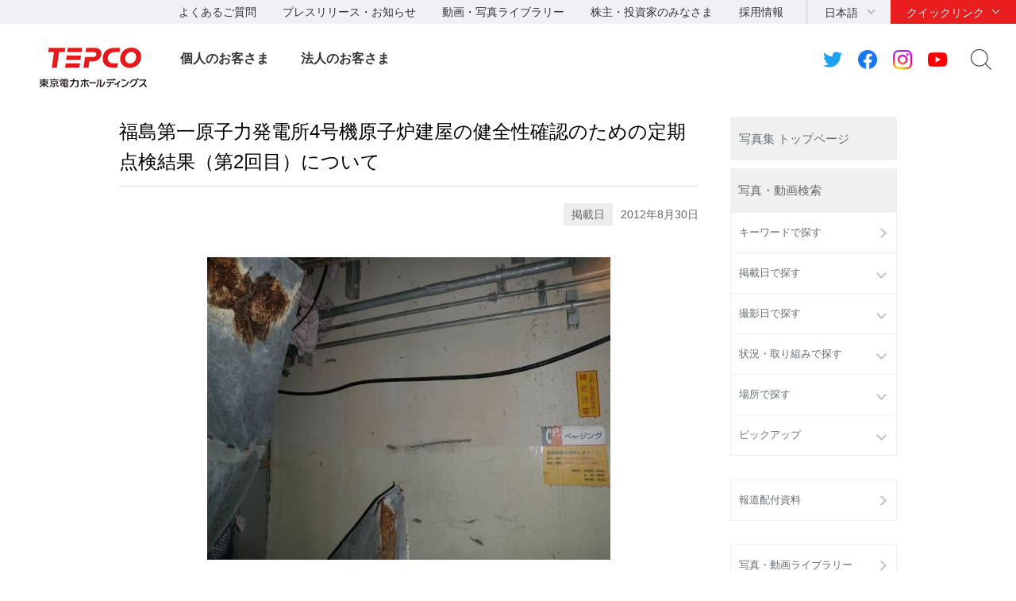

--- FILE ---
content_type: text/html; charset=UTF-8
request_url: https://photo.tepco.co.jp/date/2012/201208-j/120830-03j.html
body_size: 66598
content:
<!DOCTYPE html PUBLIC "-//W3C//DTD XHTML 1.0 Strict//EN" "http://www.w3.org/TR/xhtml1/DTD/xhtml1-strict.dtd">
<html xmlns="http://www.w3.org/1999/xhtml"  xml:lang="ja" lang="ja">
<head>
<meta http-equiv="Content-Type" content="text/html; charset=UTF-8" />
<meta http-equiv="Content-Style-Type" content="text/css" />
<meta http-equiv="Content-Script-Type" content="text/javascript" />


<link rel="stylesheet" type="text/css" href="/css/date/2012/201208-j/120830-03j.css" charset="UTF-8" />
<link rel="stylesheet" type="text/css" href="/publis.css" /><meta name="viewport" content="width=device-width, user-scalable=no, initial-scale=1, minimum-scale=1, maximum-scale=1" /><meta name="keywords" content="" />
<meta name="description" content="" />
<title>東京電力ホールディングス　写真・動画集｜ 福島第一原子力発電所4号機原子炉建屋の健全性確認のための定期点検結果（第2回目）について</title>
<script type="text/javascript">
<!--
	var pbGlobalAliasBase = '/';
//-->
</script>
<script type="text/javascript" src="/public.js"></script>
<script type="text/javascript" src="/scripts/jquery-1.12.4.min.js"></script>
<style>
	.pbHorizontalNested {
		line-height: normal;
	}
    @media only screen and (max-width: 767px) {
        body:not(.wide) .header-company-logo > h1 img {
            height: auto;
        }
    }
</style>

<link rel="apple-touch-icon-precomposed" href="https://www.tepco.co.jp/shared_hd/images/bookmark_icon.png">
<link rel="stylesheet" href="https://www.tepco.co.jp/shared_hd/css/import.css" media="all">
<!--[if lt IE 9]>
<link rel="stylesheet" type="text/css" href="https://www.tepco.co.jp/shared_hd/css/legacy.css" media="all">
<![endif]-->
<link rel="stylesheet" href="https://www.tepco.co.jp/shared_hd/css/print.css" media="print">
<script src="https://www.tepco.co.jp/shared_hd/js/jquery.js"></script>
<script>
jQuery(function($) {
$('body').addClass(' localnav-none ');
});
</script>
<script src="https://www.tepco.co.jp/shared_hd/js/common.js"></script>
<!-- bxslider -->
<link rel="stylesheet" href="https://www.tepco.co.jp/shared_hd/css/jquery.bxslider.css">
<link rel="stylesheet" href="https://www.tepco.co.jp/shared_hd/css/jquery.bxslider_custom.css">
<script src="https://www.tepco.co.jp/shared_hd/js/jquery.bxslider.min.js"></script>
<script src="https://www.tepco.co.jp/shared_hd/js/bxSlider_ctrl.js"></script>
<!-- bxslider -->

<!-- modal -->
<link rel="stylesheet" href="https://www.tepco.co.jp/shared_hd/css/modal.css">
<script src="https://www.tepco.co.jp/shared_hd/js/jquery.magnific-popup.min.js"></script>
<script src="https://www.tepco.co.jp/shared_hd/js/magnific-popup-ctrl.js"></script>
<!-- modal -->

<!-- new shared -->
<link rel="stylesheet" href="https://www.tepco.co.jp/shared_files/css/head_foot.css" media="all">
<script src="https://www.tepco.co.jp/shared_files/js/common.js"></script>
<script src="https://www.tepco.co.jp/shared_files/js/head_foot.js"></script>
<!-- new shared -->

<script type="text/javascript" src="https://cache.dga.jp/s/tepco2/search_tool_n3.js"></script>

<script type="text/javascript" src="/library/js/jquery.matchHeight.js"></script>
<script type="text/javascript" src="/library/js/script.js"></script>

</head>
<body>
<noscript><p>このページではjavascriptを使用しています。</p></noscript>
<div id="page" class="pbPage">
<div id="headerArea" class="pbHeaderArea">
	<div id="area1" class="pbArea ">
		<div class="pbNested " >
			<div class="  pbNested pbNestedWrapper "  id="pbBlock310398">
						<div class="pbBlock pbBlockBase">
<div>
<div id="fb-root"></div>
<script type="text/javascript">
//<![CDATA[
(function(d, s, id) {
  var js, fjs = d.getElementsByTagName(s)[0];
  if (d.getElementById(id)) return;
  js = d.createElement(s); js.id = id;
  js.src = "//connect.facebook.net/en_US/sdk.js#xfbml=1&version=v2.4";
  fjs.parentNode.insertBefore(js, fjs);
}(document, 'script', 'facebook-jssdk'));
//]]>
</script>
<div id="content-all-wrapper">
<div id="content-all"><!-- ★★★★★★★★★★★★★★★★★★★★★★★ ヘッダエリアここから ★★★★★★★★★★★★★★★★★★★★★★★ -->
<div class="header-company-logo">
<h1><a href="https://www.tepco.co.jp/"><img src="https://www.tepco.co.jp/shared_files/images/logo_header.png" alt="東京電力グループ" class="btn sp-hidden" /><img src="https://www.tepco.co.jp/shared_files/images/logo_header-r2x.png" alt="東京電力グループ" class="pc-hidden" /></a></h1>
</div>
<!--/.header-company-logo-->
<p class="menu-control-sp"><a href="javascript:void(0);"><span>menu</span></a></p>
<div id="content-head-wrapper">
<div id="head-sub-wrapper">
<div class="head-sub-container">
<div class="sub-info-content">
<div class="info-list">
<ul>
<li><a href="https://www.tepco.co.jp/faq/">よくあるご質問</a></li>
<li><a href="https://www.tepco.co.jp/press/">プレスリリース・お知らせ</a></li>
<li><a href="https://www.tepco.co.jp/library/">動画・写真ライブラリー</a></li>
<li><a href="https://www.tepco.co.jp/about/ir/">株主・投資家のみなさま</a></li>
<li><a href="https://www.tepco.co.jp/recruit/">採用情報</a></li>
</ul>
</div>
<!--/.info-list--></div>
<!--/.sub-info-content-->
<div class="head-quick-content">
<div class="lang-select">
<p><a class="lang-select-button" href="javascript:void(0);">日本語</a></p>
<div class="lang-select-inner">
<ul>
<li class="current"><a href="https://www.tepco.co.jp/">日本語</a></li>
<li><a href="https://www.tepco.co.jp/en/hd/">English</a></li>
</ul>
</div>
<!--/.lang-select-inner--></div>
<!--/.lang-select-->
<div class="quick-link">
<p><a class="quick-link-button" href="javascript:void(0);">クイックリンク</a></p>
<div class="quick-link-inner">
<div class="service-wrapper">
<ul class="global-service">
<li class="type-gp"><a href="https://www.tepco.co.jp/"><img src="https://www.tepco.co.jp/shared_files/images/logo_header_group_gp.png" alt="TEPCO 東京電力グループ" class="btn" /></a></li>
<li><a href="https://www.tepco.co.jp/hd/"><span>持株会社</span><img src="https://www.tepco.co.jp/shared_files/images/logo_header_group_hd.png" alt="TEPCO 東京電力ホールディングス" class="btn" /></a></li>
<li><a href="https://www.tepco.co.jp/fp/"><span>火力発電・燃料</span><img src="https://www.tepco.co.jp/shared_files/images/logo_header_group_fp.png" alt="TEPCO 東京電力フュエル&amp;パワー" class="btn" /></a></li>
<li><a href="https://www.tepco.co.jp/pg/"><span>送電・配電</span><img src="https://www.tepco.co.jp/shared_files/images/logo_header_group_pg.png" alt="東京電力パワーグリッド" class="btn" /></a></li>
<li><a href="https://www.tepco.co.jp/ep/"><span>電気・ガス・くらし</span><img src="https://www.tepco.co.jp/shared_files/images/logo_header_group_ep.png" alt="TEPCO 東京電力エナジーパートナー" class="btn" /></a></li>
<li><a href="https://www.tepco.co.jp/rp/"><span>再生可能エネルギー</span><img src="https://www.tepco.co.jp/shared_files/images/logo_header_group_rp.png" alt="TEPCO 東京電力リニューアブルパワー" class="btn" /></a></li>
</ul>
<ul class="general-service-link">
<li class="quick-link01"><em><a href="https://www.kurashi.tepco.co.jp/" target="_blank"><span>くらしTEPCO</span></a></em></li>
<li class="quick-link02"><em><a href="https://www.tepco.co.jp/ep/"><span>電気のご契約</span></a></em></li>
<li class="quick-link03"><em><a href="https://www.tepco.co.jp/ep/gas-jiyuuka/"><span>ガスのご契約</span></a></em></li>
<li class="quick-link04"><em><a href="https://www.tepco.co.jp/ep/private/moving/"><span>お引越し</span></a></em></li>
<li class="quick-link05"><em><a href="https://www.tepco.co.jp/ep/support/"><span>各種お手続き</span></a></em></li>
<li class="quick-link06"><em><a href="https://www.tepco.co.jp/forecast/"><span>でんき予報</span></a></em></li>
<li class="quick-link07"><em><a href="https://teideninfo.tepco.co.jp/" target="_blank"><span>停電情報</span></a></em></li>
<li class="quick-link08"><em><a href="https://thunder.tepco.co.jp" target="_blank"><span>雨量・雷観測情報</span></a></em></li>
<li class="quick-link09"><em><a href="https://www.tepco.co.jp/pg/company/summary/area-office/"><span>事業所一覧</span></a></em></li>
<li class="quick-link10"><em><a href="https://enechange.jp/try/input?o=kurashi_tepco" target="_blank"><span>料金プラン試算</span></a></em></li>
<li class="quick-link11"><em><a href="https://www.tepco.co.jp/pg/consignment/for-general/"><span>電気をご使用の<br class="pc-hidden" />
お客さま</span></a></em></li>
<li class="quick-link12"><em><a href="https://www.tepco.co.jp/workshop/"><span>電気工事店の<br class="pc-hidden" />
みなさま</span></a></em></li>
<li class="quick-link13"><em><a href="https://www.tepco.co.jp/ep/corporate/"><span>法人のお客さま<br />
(エナジーパートナー)</span></a></em></li>
<li class="quick-link14"><em><a href="https://www.tepco.co.jp/pg/consignment/liberalization/kyoukyusya/"><span>電気の供給者変更</span></a></em></li>
<li class="quick-link15"><em><a href="https://www.tepco.co.jp/pg/consignment/liberalization/smartmeter-broute.html"><span>Bルートサービス</span></a></em></li>
<li class="quick-link16"><em><a href="https://www.tepco.co.jp/pg/consignment/fit/index-j.html" target="_blank"><span>再生可能エネルギーの<br class="sp-hidden" />
固定価格買取制度の手続き</span></a></em></li>
<li class="quick-link17"><em><a href="https://www.tepco.co.jp/about/procurement/"><span>資材調達</span></a></em></li>
</ul>
</div>
<!--/.service-wrapper-->
<p class="close"><a href="javascript:void(0);"><span class="close-txt">閉じる</span></a></p>
</div>
<!--/.quick-link-inner--></div>
<!--/.quick-link--></div>
<!--/.head-quick-content-->
<div class="sns-content">
<ul>
<li><a href="/twitter/"><img src="https://www.tepco.co.jp/shared_files/images/icon_sns_twitter.png" alt="東京電力 公式Twitterアカウントのご案内ページへリンクします" class="btn" /></a></li>
<li><a href="https://www.facebook.com/OfficialTEPCO" target="_blank"><img src="https://www.tepco.co.jp/shared_files/images/icon_sns_facebook.png" alt="facebook公式アカウントサイトへリンクします" class="btn" /></a></li>
<li><a href="https://www.instagram.com/tepco.official/" target="_blank"><img src="https://www.tepco.co.jp/shared_files/images/icon_sns_instagram.png" alt="Instagram公式アカウントサイトへリンクします" class="btn" /></a></li>
<li><a href="https://www.youtube.com/user/TEPCOofficial" target="_blank"><img src="https://www.tepco.co.jp/shared_files/images/icon_sns_youtube.png" alt="youtube公式アカウントサイトへリンクします" class="btn" /></a></li>
</ul>
</div>
<div class="site-search">
<p class="site-search-button"><a href="javascript:void(0);">サイト内検索</a></p>
<div class="site-search-inner">
<form name="search_form" action="https://search-tepco.dga.jp/index-j.html" method="get" onsubmit="return mysearch_press(this);" id="search_form"><input type="text" name="kw" value="" class="iSearchAssist" placeholder="キーワード" /><input type="hidden" name="ie" value="u" /> <input type="hidden" name="company[]" value="ja_hd" /> <input type="hidden" name="company[]" value="ja_fp" /> <input type="hidden" name="company[]" value="ja_pg" /> <input type="hidden" name="company[]" value="ja_ep" /> <input type="hidden" name="company[]" value="ja_rp" /> <input type="hidden" name="filter_maincheck" value="on" /> <input type="hidden" name="filter_radio" value="press" /> <input type="hidden" name="cate[]" value="press" /> <input type="hidden" name="cate[]" value="news" /> <input class="seach-btn" type="submit" value="" /></form>
</div>
<!--/.site-search-inner--></div>
<!--/.site-search--></div>
<!--/.head-sub-container--></div>
<!--/#head-sub-wrapper-->
<div id="content-nav-wrapper">
<div class="content-nav-container">
<ul class="global-nav">
<li class="global-nav01"><a href="https://www.tepco.co.jp/" class="second-head no-child">個人のお客さま</a></li>
<li class="global-nav02"><a href="https://www.tepco.co.jp/index-corporate-j.html" class="second-head no-child">法人のお客さま</a></li>
</ul>
</div>
<!--/.content-nav-container--></div>
<!--/#content-nav-wrapper--></div>
<!--/#content-head-wrapper--><!-- ★★★★★★★★★★★★★★★★★★★★★★★ ヘッダエリアここまで ★★★★★★★★★★★★★★★★★★★★★★★ --></div>
</div>
</div>
</div>

			</div>
		</div>
	</div>

</div><div id="areaWrapper1" class="pbAreaWrapper1"><div id="rightArea" class="pbRightArea">
	<div id="area3" class="pbArea ">
		<div class="pbNested " >
			<div class="  pbNested pbNestedWrapper "  id="pbBlock340313">
						<div class="pbBlock pbBlockBase">
<div class="tepRightBtnG"><a href="/">写真集 トップページ</a></div>
</div>

			</div>
			<div class="  pbNested pbNestedWrapper "  id="pbBlock310392">
						<div class="pbBlock pbBlockBase">
<div class="tepRightTitle">写真・動画検索</div>
</div>

			</div>
			<div class="pbNested pbNestedWrapper "  id="pbBlock310459">
						<ul class="leftNavi">    <li>      <a href="/search-j.html">キーワードで探す</a>    </li>    <li>      <a class="open" href="javascript:void(0);">掲載日で探す</a>
        <ul class="leftSubNavi">        <li><a class="open" href="javascript:void(0);">2011年</a>
          <ul class="leftSubsubNavi">            <li><a href="/date/2011/201103-j.html">  3月</a></li>            <li><a href="/date/2011/201104-j.html">  4月</a></li>            <li><a href="/date/2011/201105-j.html">  5月</a></li>            <li><a href="/date/2011/201106-j.html">  6月</a></li>            <li><a href="/date/2011/201107-j.html">  7月</a></li>            <li><a href="/date/2011/201108-j.html">  8月</a></li>            <li><a href="/date/2011/201109-j.html">  9月</a></li>            <li><a href="/date/2011/201110-j.html">  10月</a></li>            <li><a href="/date/2011/201111-j.html">  11月</a></li>            <li><a href="/date/2011/201112-j.html">  12月</a></li>          </ul>        </li>        <li><a class="open" href="javascript:void(0);">2012年</a>
          <ul class="leftSubsubNavi">            <li><a href="/date/2012/201201-j.html">  1月</a></li>            <li><a href="/date/2012/201202-j.html">  2月</a></li>            <li><a href="/date/2012/201203-j.html">  3月</a></li>            <li><a href="/date/2012/201204-j.html">  4月</a></li>            <li><a href="/date/2012/201205-j.html">  5月</a></li>            <li><a href="/date/2012/201206-j.html">  6月</a></li>            <li><a href="/date/2012/201207-j.html">  7月</a></li>            <li><a href="/date/2012/201208-j.html">  8月</a></li>            <li><a href="/date/2012/201209-j.html">  9月</a></li>            <li><a href="/date/2012/201210-j.html">  10月</a></li>            <li><a href="/date/2012/201211-j.html">  11月</a></li>            <li><a href="/date/2012/201212-j.html">  12月</a></li>          </ul>        </li>        <li><a class="open" href="javascript:void(0);">2013年</a>
          <ul class="leftSubsubNavi">            <li><a href="/date/2013/201301-j.html">  1月</a></li>            <li><a href="/date/2013/201302-j.html">  2月</a></li>            <li><a href="/date/2013/201303-j.html">  3月</a></li>            <li><a href="/date/2013/201304-j.html">  4月</a></li>            <li><a href="/date/2013/201305-j.html">  5月</a></li>            <li><a href="/date/2013/201306-j.html">  6月</a></li>            <li><a href="/date/2013/201307-j.html">  7月</a></li>            <li><a href="/date/2013/201308-j.html">  8月</a></li>            <li><a href="/date/2013/201309-j.html">  9月</a></li>            <li><a href="/date/2013/201310-j.html">  10月</a></li>            <li><a href="/date/2013/201311-j.html">  11月</a></li>            <li><a href="/date/2013/201312-j.html">  12月</a></li>          </ul>        </li>        <li><a class="open" href="javascript:void(0);">2014年</a>
          <ul class="leftSubsubNavi">            <li><a href="/date/2014/201401-j.html">  1月</a></li>            <li><a href="/date/2014/201402-j.html">  2月</a></li>            <li><a href="/date/2014/201403-j.html">  3月</a></li>            <li><a href="/date/2014/201404-j.html">  4月</a></li>            <li><a href="/date/2014/201405-j.html">  5月</a></li>            <li><a href="/date/2014/201406-j.html">  6月</a></li>            <li><a href="/date/2014/201407-j.html">  7月</a></li>            <li><a href="/date/2014/201408-j.html">  8月</a></li>            <li><a href="/date/2014/201409-j.html">  9月</a></li>            <li><a href="/date/2014/201410-j.html">  10月</a></li>            <li><a href="/date/2014/201411-j.html">  11月</a></li>            <li><a href="/date/2014/201412-j.html">  12月</a></li>          </ul>        </li>        <li><a class="open" href="javascript:void(0);">2015年</a>
          <ul class="leftSubsubNavi">            <li><a href="/date/2015/201501-j.html">  1月</a></li>            <li><a href="/date/2015/201502-j.html">  2月</a></li>            <li><a href="/date/2015/201503-j.html">  3月</a></li>            <li><a href="/date/2015/201504-j.html">  4月</a></li>            <li><a href="/date/2015/201505-j.html">  5月</a></li>            <li><a href="/date/2015/201506-j.html">  6月</a></li>            <li><a href="/date/2015/201507-j.html">  7月</a></li>            <li><a href="/date/2015/201508-j.html">  8月</a></li>            <li><a href="/date/2015/201509-j.html">  9月</a></li>            <li><a href="/date/2015/201510-j.html">  10月</a></li>            <li><a href="/date/2015/201511-j.html">  11月</a></li>            <li><a href="/date/2015/201512-j.html">  12月</a></li>          </ul>        </li>        <li><a class="open" href="javascript:void(0);">2016年</a>
          <ul class="leftSubsubNavi">            <li><a href="/date/2016/201601-j.html">  1月</a></li>            <li><a href="/date/2016/201602-j.html">  2月</a></li>            <li><a href="/date/2016/201603-j.html">  3月</a></li>            <li><a href="/date/2016/201604-j.html">  4月</a></li>            <li><a href="/date/2016/201605-j.html">  5月</a></li>            <li><a href="/date/2016/201606-j.html">  6月</a></li>            <li><a href="/date/2016/201607-j.html">  7月</a></li>            <li><a href="/date/2016/201608-j.html">  8月</a></li>            <li><a href="/date/2016/201609-j.html">  9月</a></li>            <li><a href="/date/2016/201610-j.html">  10月</a></li>            <li><a href="/date/2016/201611-j.html">  11月</a></li>            <li><a href="/date/2016/201612-j.html">  12月</a></li>          </ul>        </li>        <li><a class="open" href="javascript:void(0);">2017年</a>
          <ul class="leftSubsubNavi">            <li><a href="/date/2017/201701-j.html">  1月</a></li>            <li><a href="/date/2017/201702-j.html">  2月</a></li>            <li><a href="/date/2017/201703-j.html">  3月</a></li>            <li><a href="/date/2017/201704-j.html">  4月</a></li>            <li><a href="/date/2017/201705-j.html">  5月</a></li>            <li><a href="/date/2017/201706-j.html">  6月</a></li>            <li><a href="/date/2017/201707-j.html">  7月</a></li>            <li><a href="/date/2017/201708-j.html">  8月</a></li>            <li><a href="/date/2017/201709-j.html">  9月</a></li>            <li><a href="/date/2017/201710-j.html">  10月</a></li>            <li><a href="/date/2017/201711-j.html">  11月</a></li>            <li><a href="/date/2017/201712-j.html">  12月</a></li>          </ul>        </li>        <li><a class="open" href="javascript:void(0);">2018年</a>
          <ul class="leftSubsubNavi">            <li><a href="/date/2018/201801-j.html">  1月</a></li>            <li><a href="/date/2018/201802-j.html">  2月</a></li>            <li><a href="/date/2018/201803-j.html">  3月</a></li>            <li><a href="/date/2018/201804-j.html">  4月</a></li>            <li><a href="/date/2018/201805-j.html">  5月</a></li>            <li><a href="/date/2018/201806-j.html">  6月</a></li>            <li><a href="/date/2018/201807-j.html">  7月</a></li>            <li><a href="/date/2018/201808-j.html">  8月</a></li>            <li><a href="/date/2018/201809-j.html">  9月</a></li>            <li><a href="/date/2018/201810-j.html">  10月</a></li>            <li><a href="/date/2018/201811-j.html">  11月</a></li>            <li><a href="/date/2018/201812-j.html">  12月</a></li>          </ul>        </li>        <li><a class="open" href="javascript:void(0);">2019年</a>
          <ul class="leftSubsubNavi">            <li><a href="/date/2019/201901-j.html">  1月</a></li>            <li><a href="/date/2019/201902-j.html">  2月</a></li>            <li><a href="/date/2019/201903-j.html">  3月</a></li>            <li><a href="/date/2019/201904-j.html">  4月</a></li>            <li><a href="/date/2019/201905-j.html">  5月</a></li>            <li><a href="/date/2019/201908-j.html">  8月</a></li>            <li><a href="/date/2019/201909-j.html">  9月</a></li>            <li><a href="/date/2019/201910-j.html">  10月</a></li>            <li><a href="/date/2019/201911-j.html">  11月</a></li>            <li><a href="/date/2019/201912-j.html">  12月</a></li>          </ul>        </li>        <li><a class="open" href="javascript:void(0);">2020年</a>
          <ul class="leftSubsubNavi">            <li><a href="/date/2020/202003-j.html">  3月</a></li>            <li><a href="/date/2020/202004-j.html">  4月</a></li>            <li><a href="/date/2020/202005-j.html">  5月</a></li>            <li><a href="/date/2020/202006-j.html">  6月</a></li>            <li><a href="/date/2020/202007-j.html">  7月</a></li>            <li><a href="/date/2020/202008-j.html">  8月</a></li>            <li><a href="/date/2020/202009-j.html">  9月</a></li>            <li><a href="/date/2020/202010-j.html">  10月</a></li>            <li><a href="/date/2020/202011-j.html">  11月</a></li>            <li><a href="/date/2020/202012-j.html">  12月</a></li>          </ul>        </li>        <li><a class="open" href="javascript:void(0);">2021年</a>
          <ul class="leftSubsubNavi">            <li><a href="/date/2021/202102-j.html">  2月</a></li>            <li><a href="/date/2021/202103-j.html">  3月</a></li>            <li><a href="/date/2021/202106-j.html">  6月</a></li>            <li><a href="/date/2021/202108-j.html">  8月</a></li>            <li><a href="/date/2021/202109-j.html">  9月</a></li>            <li><a href="/date/2021/202110-j.html">  10月</a></li>            <li><a href="/date/2021/202111-j.html">  11月</a></li>            <li><a href="/date/2021/202112-j.html">  12月</a></li>          </ul>        </li>        <li><a class="open" href="javascript:void(0);">2022年</a>
          <ul class="leftSubsubNavi">            <li><a href="/date/2022/202202-j.html">  2月</a></li>            <li><a href="/date/2022/202203-j.html">  3月</a></li>            <li><a href="/date/2022/202204-j.html">  4月</a></li>            <li><a href="/date/2022/202205-j.html">  5月</a></li>            <li><a href="/date/2022/202207-j.html">  7月</a></li>            <li><a href="/date/2022/202208-j.html">  8月</a></li>            <li><a href="/date/2022/202209-j.html">  9月</a></li>            <li><a href="/date/2022/202210-j.html">  10月</a></li>            <li><a href="/date/2022/202211-j.html">  11月</a></li>            <li><a href="/date/2022/202212-j.html">  12月</a></li>          </ul>        </li>        <li><a class="open" href="javascript:void(0);">2023年</a>
          <ul class="leftSubsubNavi">            <li><a href="/date/2023/202301-j.html">  1月</a></li>            <li><a href="/date/2023/202302-j.html">  2月</a></li>            <li><a href="/date/2023/202303-j.html">  3月</a></li>            <li><a href="/date/2023/202304-j.html">  4月</a></li>            <li><a href="/date/2023/202305-j.html">  5月</a></li>            <li><a href="/date/2023/202306-j.html">  6月</a></li>            <li><a href="/date/2023/202307-j.html">  7月</a></li>            <li><a href="/date/2023/202308-j.html">  8月</a></li>            <li><a href="/date/2023/202309-j.html">  9月</a></li>            <li><a href="/date/2023/202310-j.html">  10月</a></li>            <li><a href="/date/2023/202311-j.html">  11月</a></li>            <li><a href="/date/2023/202312-j.html">  12月</a></li>          </ul>        </li>        <li><a class="open" href="javascript:void(0);">2024年</a>
          <ul class="leftSubsubNavi">            <li><a href="/date/2024/202401-j.html">  1月</a></li>            <li><a href="/date/2024/202402-j.html">  2月</a></li>            <li><a href="/date/2024/202403-j.html">  3月</a></li>            <li><a href="/date/2024/202404-j.html">  4月</a></li>            <li><a href="/date/2024/202406-j.html">  6月</a></li>            <li><a href="/date/2024/202407-j.html">  7月</a></li>            <li><a href="/date/2024/202408-j.html">  8月</a></li>            <li><a href="/date/2024/202409-j.html">  9月</a></li>            <li><a href="/date/2024/202410-j.html">  10月</a></li>            <li><a href="/date/2024/202411-j.html">  11月</a></li>            <li><a href="/date/2024/202412-j.html">  12月</a></li>          </ul>        </li>        <li><a class="open" href="javascript:void(0);">2025年</a>
          <ul class="leftSubsubNavi">            <li><a href="/date/2025/202502-j.html">  2月</a></li>            <li><a href="/date/2025/202503-j.html">  3月</a></li>            <li><a href="/date/2025/202504-j.html">  4月</a></li>            <li><a href="/date/2025/202505-j.html">  5月</a></li>            <li><a href="/date/2025/202506-j.html">  6月</a></li>            <li><a href="/date/2025/202507-j.html">  7月</a></li>            <li><a href="/date/2025/202508-j.html">  8月</a></li>            <li><a href="/date/2025/202509-j.html">  9月</a></li>            <li><a href="/date/2025/202510-j.html">  10月</a></li>            <li><a href="/date/2025/202511-j.html">  11月</a></li>            <li><a href="/date/2025/202512-j.html">  12月</a></li>          </ul>        </li>        <li><a class="open" href="javascript:void(0);">2026年</a>
          <ul class="leftSubsubNavi">            <li><a href="/date/2026/202601-j.html">  1月</a></li>          </ul>        </li>      </ul>    </li>    <li>      <a class="open" href="javascript:void(0);">撮影日で探す</a>
        <ul class="leftSubNavi">        <li><a class="open" href="javascript:void(0);">2011年</a>
          <ul class="leftSubsubNavi">            <li><a href="/photo/2011/201103-j.html">  3月</a></li>            <li><a href="/photo/2011/201104-j.html">  4月</a></li>            <li><a href="/photo/2011/201105-j.html">  5月</a></li>            <li><a href="/photo/2011/201106-j.html">  6月</a></li>            <li><a href="/photo/2011/201107-j.html">  7月</a></li>            <li><a href="/photo/2011/201108-j.html">  8月</a></li>            <li><a href="/photo/2011/201109-j.html">  9月</a></li>            <li><a href="/photo/2011/201110-j.html">  10月</a></li>            <li><a href="/photo/2011/201111-j.html">  11月</a></li>            <li><a href="/photo/2011/201112-j.html">  12月</a></li>          </ul>        </li>        <li><a class="open" href="javascript:void(0);">2012年</a>
          <ul class="leftSubsubNavi">            <li><a href="/photo/2012/201201-j.html">  1月</a></li>            <li><a href="/photo/2012/201202-j.html">  2月</a></li>            <li><a href="/photo/2012/201203-j.html">  3月</a></li>            <li><a href="/photo/2012/201204-j.html">  4月</a></li>            <li><a href="/photo/2012/201205-j.html">  5月</a></li>            <li><a href="/photo/2012/201206-j.html">  6月</a></li>            <li><a href="/photo/2012/201207-j.html">  7月</a></li>            <li><a href="/photo/2012/201208-j.html">  8月</a></li>            <li><a href="/photo/2012/201209-j.html">  9月</a></li>            <li><a href="/photo/2012/201210-j.html">  10月</a></li>            <li><a href="/photo/2012/201211-j.html">  11月</a></li>            <li><a href="/photo/2012/201212-j.html">  12月</a></li>          </ul>        </li>        <li><a class="open" href="javascript:void(0);">2013年</a>
          <ul class="leftSubsubNavi">            <li><a href="/photo/2013/201301-j.html">  1月</a></li>            <li><a href="/photo/2013/201302-j.html">  2月</a></li>            <li><a href="/photo/2013/201303-j.html">  3月</a></li>            <li><a href="/photo/2013/201304-j.html">  4月</a></li>            <li><a href="/photo/2013/201305-j.html">  5月</a></li>            <li><a href="/photo/2013/201306-j.html">  6月</a></li>            <li><a href="/photo/2013/201307-j.html">  7月</a></li>            <li><a href="/photo/2013/201308-j.html">  8月</a></li>            <li><a href="/photo/2013/201309-j.html">  9月</a></li>            <li><a href="/photo/2013/201310-j.html">  10月</a></li>            <li><a href="/photo/2013/201311-j.html">  11月</a></li>            <li><a href="/photo/2013/201312-j.html">  12月</a></li>          </ul>        </li>        <li><a class="open" href="javascript:void(0);">2014年</a>
          <ul class="leftSubsubNavi">            <li><a href="/photo/2014/201401-j.html">  1月</a></li>            <li><a href="/photo/2014/201402-j.html">  2月</a></li>            <li><a href="/photo/2014/201403-j.html">  3月</a></li>            <li><a href="/photo/2014/201404-j.html">  4月</a></li>            <li><a href="/photo/2014/201405-j.html">  5月</a></li>            <li><a href="/photo/2014/201406-j.html">  6月</a></li>            <li><a href="/photo/2014/201407-j.html">  7月</a></li>            <li><a href="/photo/2014/201408-j.html">  8月</a></li>            <li><a href="/photo/2014/201409-j.html">  9月</a></li>            <li><a href="/photo/2014/201410-j.html">  10月</a></li>            <li><a href="/photo/2014/201411-j.html">  11月</a></li>            <li><a href="/photo/2014/201412-j.html">  12月</a></li>          </ul>        </li>        <li><a class="open" href="javascript:void(0);">2015年</a>
          <ul class="leftSubsubNavi">            <li><a href="/photo/2015/201501-j.html">  1月</a></li>            <li><a href="/photo/2015/201502-j.html">  2月</a></li>            <li><a href="/photo/2015/201503-j.html">  3月</a></li>            <li><a href="/photo/2015/201504-j.html">  4月</a></li>            <li><a href="/photo/2015/201505-j.html">  5月</a></li>            <li><a href="/photo/2015/201506-j.html">  6月</a></li>            <li><a href="/photo/2015/201507-j.html">  7月</a></li>            <li><a href="/photo/2015/201508-j.html">  8月</a></li>            <li><a href="/photo/2015/201509-j.html">  9月</a></li>            <li><a href="/photo/2015/201510-j.html">  10月</a></li>            <li><a href="/photo/2015/201511-j.html">  11月</a></li>            <li><a href="/photo/2015/201512-j.html">  12月</a></li>          </ul>        </li>        <li><a class="open" href="javascript:void(0);">2016年</a>
          <ul class="leftSubsubNavi">            <li><a href="/photo/2016/201601-j.html">  1月</a></li>            <li><a href="/photo/2016/201602-j.html">  2月</a></li>            <li><a href="/photo/2016/201603-j.html">  3月</a></li>            <li><a href="/photo/2016/201604-j.html">  4月</a></li>            <li><a href="/photo/2016/201605-j.html">  5月</a></li>            <li><a href="/photo/2016/201606-j.html">  6月</a></li>            <li><a href="/photo/2016/201607-j.html">  7月</a></li>            <li><a href="/photo/2016/201608-j.html">  8月</a></li>            <li><a href="/photo/2016/201609-j.html">  9月</a></li>            <li><a href="/photo/2016/201610-j.html">  10月</a></li>            <li><a href="/photo/2016/201611-j.html">  11月</a></li>            <li><a href="/photo/2016/201612-j.html">  12月</a></li>          </ul>        </li>        <li><a class="open" href="javascript:void(0);">2017年</a>
          <ul class="leftSubsubNavi">            <li><a href="/photo/2017/201701-j.html">  1月</a></li>            <li><a href="/photo/2017/201702-j.html">  2月</a></li>            <li><a href="/photo/2017/201703-j.html">  3月</a></li>            <li><a href="/photo/2017/201704-j.html">  4月</a></li>            <li><a href="/photo/2017/201705-j.html">  5月</a></li>            <li><a href="/photo/2017/201706-j.html">  6月</a></li>            <li><a href="/photo/2017/201707-j.html">  7月</a></li>            <li><a href="/photo/2017/201708-j.html">  8月</a></li>            <li><a href="/photo/2017/201709-j.html">  9月</a></li>            <li><a href="/photo/2017/201710-j.html">  10月</a></li>            <li><a href="/photo/2017/201711-j.html">  11月</a></li>            <li><a href="/photo/2017/201712-j.html">  12月</a></li>          </ul>        </li>        <li><a class="open" href="javascript:void(0);">2018年</a>
          <ul class="leftSubsubNavi">            <li><a href="/photo/2018/201801-j.html">  1月</a></li>            <li><a href="/photo/2018/201802-j.html">  2月</a></li>            <li><a href="/photo/2018/201803-j.html">  3月</a></li>            <li><a href="/photo/2018/201804-j.html">  4月</a></li>            <li><a href="/photo/2018/201805-j.html">  5月</a></li>            <li><a href="/photo/2018/201806-j.html">  6月</a></li>            <li><a href="/photo/2018/201807-j.html">  7月</a></li>            <li><a href="/photo/2018/201808-j.html">  8月</a></li>            <li><a href="/photo/2018/201809-j.html">  9月</a></li>            <li><a href="/photo/2018/201810-j.html">  10月</a></li>            <li><a href="/photo/2018/201811-j.html">  11月</a></li>            <li><a href="/photo/2018/201812-j.html">  12月</a></li>          </ul>        </li>        <li><a class="open" href="javascript:void(0);">2019年</a>
          <ul class="leftSubsubNavi">            <li><a href="/photo/2019/201901-j.html">  1月</a></li>            <li><a href="/photo/2019/201902-j.html">  2月</a></li>            <li><a href="/photo/2019/201903-j.html">  3月</a></li>            <li><a href="/photo/2019/201904-j.html">  4月</a></li>            <li><a href="/photo/2019/201905-j.html">  5月</a></li>            <li><a href="/photo/2019/201908-j.html">  8月</a></li>            <li><a href="/photo/2019/201909-j.html">  9月</a></li>            <li><a href="/photo/2019/201910-j.html">  10月</a></li>            <li><a href="/photo/2019/201911-j.html">  11月</a></li>            <li><a href="/photo/2019/201912-j.html">  12月</a></li>          </ul>        </li>        <li><a class="open" href="javascript:void(0);">2020年</a>
          <ul class="leftSubsubNavi">            <li><a href="/photo/2020/202003-j.html">  3月</a></li>            <li><a href="/photo/2020/202004-j.html">  4月</a></li>            <li><a href="/photo/2020/202005-j.html">  5月</a></li>            <li><a href="/photo/2020/202006-j.html">  6月</a></li>            <li><a href="/photo/2020/202007-j.html">  7月</a></li>            <li><a href="/photo/2020/202008-j.html">  8月</a></li>            <li><a href="/photo/2020/202009-j.html">  9月</a></li>            <li><a href="/photo/2020/202010-j.html">  10月</a></li>            <li><a href="/photo/2020/202011-j.html">  11月</a></li>            <li><a href="/photo/2020/202012-j.html">  12月</a></li>          </ul>        </li>        <li><a class="open" href="javascript:void(0);">2021年</a>
          <ul class="leftSubsubNavi">            <li><a href="/photo/2021/202102-j.html">  2月</a></li>            <li><a href="/photo/2021/202103-j.html">  3月</a></li>            <li><a href="/photo/2021/202106-j.html">  6月</a></li>            <li><a href="/photo/2021/202108-j.html">  8月</a></li>            <li><a href="/photo/2021/202109-j.html">  9月</a></li>            <li><a href="/photo/2021/202110-j.html">  10月</a></li>            <li><a href="/photo/2021/202111-j.html">  11月</a></li>            <li><a href="/photo/2021/202112-j.html">  12月</a></li>          </ul>        </li>        <li><a class="open" href="javascript:void(0);">2022年</a>
          <ul class="leftSubsubNavi">            <li><a href="/photo/2022/202202-j.html">  2月</a></li>            <li><a href="/photo/2022/202203-j.html">  3月</a></li>            <li><a href="/photo/2022/202204-j.html">  4月</a></li>            <li><a href="/photo/2022/202205-j.html">  5月</a></li>            <li><a href="/photo/2022/202207-j.html">  7月</a></li>            <li><a href="/photo/2022/202208-j.html">  8月</a></li>            <li><a href="/photo/2022/202209-j.html">  9月</a></li>            <li><a href="/photo/2022/202210-j.html">  10月</a></li>            <li><a href="/photo/2022/202211-j.html">  11月</a></li>            <li><a href="/photo/2022/202212-j.html">  12月</a></li>          </ul>        </li>        <li><a class="open" href="javascript:void(0);">2023年</a>
          <ul class="leftSubsubNavi">            <li><a href="/photo/2023/202301-j.html">  1月</a></li>            <li><a href="/photo/2023/202302-j.html">  2月</a></li>            <li><a href="/photo/2023/202303-j.html">  3月</a></li>            <li><a href="/photo/2023/202304-j.html">  4月</a></li>            <li><a href="/photo/2023/202305-j.html">  5月</a></li>            <li><a href="/photo/2023/202306-j.html">  6月</a></li>            <li><a href="/photo/2023/202307-j.html">  7月</a></li>            <li><a href="/photo/2023/202308-j.html">  8月</a></li>            <li><a href="/photo/2023/202309-j.html">  9月</a></li>            <li><a href="/photo/2023/202310-j.html">  10月</a></li>            <li><a href="/photo/2023/202311-j.html">  11月</a></li>            <li><a href="/photo/2023/202312-j.html">  12月</a></li>          </ul>        </li>        <li><a class="open" href="javascript:void(0);">2024年</a>
          <ul class="leftSubsubNavi">            <li><a href="/photo/2024/202401-j.html">  1月</a></li>            <li><a href="/photo/2024/202402-j.html">  2月</a></li>            <li><a href="/photo/2024/202403-j.html">  3月</a></li>            <li><a href="/photo/2024/202404-j.html">  4月</a></li>            <li><a href="/photo/2024/202405-j.html">  5月</a></li>            <li><a href="/photo/2024/202406-j.html">  6月</a></li>            <li><a href="/photo/2024/202407-j.html">  7月</a></li>            <li><a href="/photo/2024/202408-j.html">  8月</a></li>            <li><a href="/photo/2024/202409-j.html">  9月</a></li>            <li><a href="/photo/2024/202410-j.html">  10月</a></li>            <li><a href="/photo/2024/202411-j.html">  11月</a></li>            <li><a href="/photo/2024/202412-j.html">  12月</a></li>          </ul>        </li>        <li><a class="open" href="javascript:void(0);">2025年</a>
          <ul class="leftSubsubNavi">            <li><a href="/photo/2025/202502-j.html">  2月</a></li>            <li><a href="/photo/2025/202503-j.html">  3月</a></li>            <li><a href="/photo/2025/202504-j.html">  4月</a></li>            <li><a href="/photo/2025/202505-j.html">  5月</a></li>            <li><a href="/photo/2025/202506-j.html">  6月</a></li>            <li><a href="/photo/2025/202507-j.html">  7月</a></li>            <li><a href="/photo/2025/202508-j.html">  8月</a></li>            <li><a href="/photo/2025/202509-j.html">  9月</a></li>            <li><a href="/photo/2025/202510-j.html">  10月</a></li>            <li><a href="/photo/2025/202511-j.html">  11月</a></li>            <li><a href="/photo/2025/202512-j.html">  12月</a></li>          </ul>        </li>        <li><a class="open" href="javascript:void(0);">2026年</a>
          <ul class="leftSubsubNavi">            <li><a href="/photo/2026/202601-j.html">  1月</a></li>          </ul>        </li>      </ul>    </li>    <li>      <a class="open" href="javascript:void(0);">状況・取り組みで探す</a>
        <ul class="leftSubNavi">            <li><a href="/cat1/01-j.html">事故の状況</a>        </li>            <li><a href="/cat1/02-j.html">原子炉の冷却</a>        </li>            <li><a href="/cat1/03-j.html">放射性物質の抑制</a>        </li>            <li><a href="/cat1/04-j.html">調査</a>        </li>            <li><a href="/cat1/05-j.html">作業</a>        </li>            <li><a href="/cat1/06-j.html">その他</a>        </li>      </ul>    </li>    <li>      <a class="open" href="javascript:void(0);">場所で探す</a>
        <ul class="leftSubNavi">            <li><a href="/cat2/01-j.html">福島第一原子力発電所</a>        </li>            <li><a href="/cat2/02-j.html">福島第一原子力発電所-1号機</a>        </li>            <li><a href="/cat2/03-j.html">福島第一原子力発電所-2号機</a>        </li>            <li><a href="/cat2/04-j.html">福島第一原子力発電所-3号機</a>        </li>            <li><a href="/cat2/05-j.html">福島第一原子力発電所-4号機</a>        </li>            <li><a href="/cat2/06-j.html">福島第一原子力発電所-5号機 </a>        </li>            <li><a href="/cat2/07-j.html">福島第一原子力発電所-6号機 </a>        </li>            <li><a href="/cat2/08-j.html">福島第二原子力発電所</a>        </li>            <li><a href="/cat2/11-j.html">柏崎刈羽原子力発電所</a>        </li>            <li><a href="/cat2/09-j.html">Jヴィレッジ</a>        </li>            <li><a href="/cat2/10-j.html">その他</a>        </li>      </ul>    </li>    <li>      <a class="open" href="javascript:void(0);">ピックアップ</a>
        <ul class="leftSubNavi">            <li><a href="/cat3/01-j.html">作業員の環境</a>        </li>            <li><a href="/cat3/02-j.html">津波による影響</a>        </li>            <li><a href="/cat3/03-j.html">3月11日からの1週間</a>        </li>            <li><a href="/cat3/04-j.html">ロボットによる調査・作業</a>        </li>            <li><a href="/cat3/05-j.html">（水処理システムの）トラブル</a>        </li>            <li><a href="/cat3/0501-j.html">テレビ会議</a>        </li>            <li><a href="/cat3/06-j.html">動画解説「事故の収束に向けて」</a>        </li>            <li><a href="/cat3/07-j.html">写真でお示しする福島第一原子力発電所の状況</a>        </li>      </ul>    </li></ul>
			</div>
			<div class="  pbNested pbNestedWrapper "  id="pbBlock310394">
						<div class="pbBlock pbBlockBase">
<div class="tepRightBtn"><a href="http://www.tepco.co.jp/decommision/news/handouts/index-j.html">報道配付資料</a></div>
</div>

			</div>
			<div class="  pbNested pbNestedWrapper "  id="pbBlock310395">
						<div class="pbBlock pbBlockBase">
<div class="tepRightBtn"><a href="http://www.tepco.co.jp/library/index-j.html">写真・動画ライブラリー</a></div>
</div>

			</div>
			<div class="  pbNested pbNestedWrapper "  id="pbBlock310396">
						<div class="pbBlock pbBlockBase">
<div class="tepRightList">
<ul>
<li><a href="http://www.tepco.co.jp/tepconews/streaming/index-j.html">会見ライブ配信</a></li>
<li><a href="http://www.tepco.co.jp/nu/f1-np/camera/index-j.html">福島第一ライブカメラ</a></li>
<li><a href="http://www.tepco.co.jp/tepconews/library/archive-j.html">映像アーカイブ</a></li>
</ul>
</div>
</div>

			</div>
			<div class="  pbNested pbNestedWrapper "  id="pbBlock310397">
						<div class="pbBlock pbBlockBase">
<div class="tepRightText">
<p uuqid="475">「写真集」に掲載している写真等の資料は、書面などによる利用申請を不要としますが、その他の取り扱いについては、<a class="pbOpenNewWindow" href="http://www.tepco.co.jp/legal/index-j.html" uuqid="476">リーガル</a>をご確認下さい。</p>
</div>
</div>

			</div>
		</div>
	</div>

</div><div id="areaWrapper2" class="pbAreaWrapper2"><div id="mainArea" class="pbMainArea">
	<div id="area0" class="pbArea ">
		<div class="pbNested " >
			<div class="pbNested pbNestedWrapper "  id="pbBlock137902">
						<div style="width:100%;">					<div style="width:100%;margin:0px;">
												<div style="width:100%;float:left;">
							<div class="pbBlock pbTitleBlock "><h2>福島第一原子力発電所4号機原子炉建屋の健全性確認のための定期点検結果（第2回目）について</h2></div>
							
							
							
						</div>
						
					</div></div>
			</div>
			<div class="pbNested pbNestedWrapper "  id="pbBlock137904">
								<div class="pbNested tepDetailPageOuter" >
			<div class="pbNested pbNestedWrapper "  id="pbBlock137981">
						<div id="pageItemBlock_3523_139931_0" class="pbPageItemBlock tepDateItem"><span class="pbPageItemBlockTextPrefix">掲載日</span><span class="pbPageItemBlockTextBody">2012年8月30日</span><span class="pbPageItemBlockTextSuffix"></span></div>
			</div>
			<div class="pbNested pbNestedWrapper "  id="pbBlock137980">
						<div id="pageItemBlock_3523_139930_0" class="pbPageItemBlock tepImageItem"><img class="pbPageItemBlockImage" src="/library/20120830_03/120830_18.jpg" alt="" title="" /></div>
			</div>
			<div class="pbNested pbNestedWrapper "  id="pbBlock137905">
								<div class="pbNested pbNestedHorizontalWrapper tepPageItemOuter"  >
					<div class="pbHorizontalNested "  id="pbBlock137967" style="overflow:hidden;clear:right;">
						<div id="pbNestDiv137967" style="margin:0;padding:0;border-width:0;text-indent:0;">
<div class="pbBlock pbBlockBase">
<div class="tepPageItemL">画像</div>
</div>
</div>

					</div>
					<div class="pbHorizontalNested "  id="pbBlock137906" style="overflow:hidden;clear:right;">
								<div class="pbNested tepPageItemR" >
			<div class="pbNested pbNestedWrapper "  id="pbBlock137961">
								<div class="pbNested pbNestedHorizontalWrapper tepThumbnail"  >
					<div class="pbHorizontalNested "  id="pbBlock137962" style="overflow:hidden;clear:right;">
						<div id="pageItemBlock_3523_139916_0" class="pbPageItemBlock tepThumbnailImg"><img class="pbPageItemBlockImage" src="/library/20120830_03/120830_18t.jpg" alt="" title="" /></div>
					</div>
					<div class="pbHorizontalNested "  id="pbBlock137963" style="overflow:hidden;clear:right;">
						<div id="pageItemBlock_3523_139917_0" class="pbPageItemBlock tepThumbnailDetail"><p><a class="pbOpenNewWindow" href="/library/20120830_03/120830_18.jpg">2階 西2-西3間外壁内面 1</a></p>  <p>撮影日：平成24年８月10日</p></div>
					</div>
		</div>

			</div>
			<div class="pbNested pbNestedWrapper "  id="pbBlock137958">
								<div class="pbNested pbNestedHorizontalWrapper tepThumbnail"  >
					<div class="pbHorizontalNested "  id="pbBlock137959" style="overflow:hidden;clear:right;">
						<div id="pageItemBlock_3523_139913_0" class="pbPageItemBlock tepThumbnailImg"><img class="pbPageItemBlockImage" src="/library/20120830_03/120830_19t.jpg" alt="" title="" /></div>
					</div>
					<div class="pbHorizontalNested "  id="pbBlock137960" style="overflow:hidden;clear:right;">
						<div id="pageItemBlock_3523_139914_0" class="pbPageItemBlock tepThumbnailDetail"><p><a class="pbOpenNewWindow" href="/library/20120830_03/120830_19.jpg">2階 西2-西3間外壁内面 2</a></p>  <p>撮影日：平成24年８月10日</p></div>
					</div>
		</div>

			</div>
			<div class="pbNested pbNestedWrapper "  id="pbBlock137955">
								<div class="pbNested pbNestedHorizontalWrapper tepThumbnail"  >
					<div class="pbHorizontalNested "  id="pbBlock137956" style="overflow:hidden;clear:right;">
						<div id="pageItemBlock_3523_139910_0" class="pbPageItemBlock tepThumbnailImg"><img class="pbPageItemBlockImage" src="/library/20120830_03/120830_20t.jpg" alt="" title="" /></div>
					</div>
					<div class="pbHorizontalNested "  id="pbBlock137957" style="overflow:hidden;clear:right;">
						<div id="pageItemBlock_3523_139911_0" class="pbPageItemBlock tepThumbnailDetail"><p><a class="pbOpenNewWindow" href="/library/20120830_03/120830_20.jpg">2階 西3-西4間外壁内面 1</a></p>  <p>撮影日：平成24年８月10日</p></div>
					</div>
		</div>

			</div>
			<div class="pbNested pbNestedWrapper "  id="pbBlock137952">
								<div class="pbNested pbNestedHorizontalWrapper tepThumbnail"  >
					<div class="pbHorizontalNested "  id="pbBlock137953" style="overflow:hidden;clear:right;">
						<div id="pageItemBlock_3523_139907_0" class="pbPageItemBlock tepThumbnailImg"><img class="pbPageItemBlockImage" src="/library/20120830_03/120830_21t.jpg" alt="" title="" /></div>
					</div>
					<div class="pbHorizontalNested "  id="pbBlock137954" style="overflow:hidden;clear:right;">
						<div id="pageItemBlock_3523_139908_0" class="pbPageItemBlock tepThumbnailDetail"><p><a class="pbOpenNewWindow" href="/library/20120830_03/120830_21.jpg">2階 西3-西4間外壁内面 2</a></p>  <p>撮影日：平成24年８月10日</p></div>
					</div>
		</div>

			</div>
			<div class="pbNested pbNestedWrapper "  id="pbBlock137949">
								<div class="pbNested pbNestedHorizontalWrapper tepThumbnail"  >
					<div class="pbHorizontalNested "  id="pbBlock137950" style="overflow:hidden;clear:right;">
						<div id="pageItemBlock_3523_139904_0" class="pbPageItemBlock tepThumbnailImg"><img class="pbPageItemBlockImage" src="/library/20120830_03/120830_22t.jpg" alt="" title="" /></div>
					</div>
					<div class="pbHorizontalNested "  id="pbBlock137951" style="overflow:hidden;clear:right;">
						<div id="pageItemBlock_3523_139905_0" class="pbPageItemBlock tepThumbnailDetail"><p><a class="pbOpenNewWindow" href="/library/20120830_03/120830_22.jpg">2階 西4-西5間外壁内面 1</a></p>  <p>撮影日：平成24年８月10日</p></div>
					</div>
		</div>

			</div>
			<div class="pbNested pbNestedWrapper "  id="pbBlock137964">
								<div class="pbNested pbNestedHorizontalWrapper tepThumbnail"  >
					<div class="pbHorizontalNested "  id="pbBlock137965" style="overflow:hidden;clear:right;">
						<div id="pageItemBlock_3523_139919_0" class="pbPageItemBlock tepThumbnailImg"><img class="pbPageItemBlockImage" src="/library/20120830_03/120830_23t.jpg" alt="" title="" /></div>
					</div>
					<div class="pbHorizontalNested "  id="pbBlock137966" style="overflow:hidden;clear:right;">
						<div id="pageItemBlock_3523_139920_0" class="pbPageItemBlock tepThumbnailDetail"><p><a class="pbOpenNewWindow" href="/library/20120830_03/120830_23.jpg">2階 西4-西5間外壁内面 2</a></p>  <p>撮影日：平成24年８月10日</p></div>
					</div>
		</div>

			</div>
			<div class="pbNested pbNestedWrapper "  id="pbBlock137946">
								<div class="pbNested pbNestedHorizontalWrapper tepThumbnail"  >
					<div class="pbHorizontalNested "  id="pbBlock137947" style="overflow:hidden;clear:right;">
						<div id="pageItemBlock_3523_139901_0" class="pbPageItemBlock tepThumbnailImg"><img class="pbPageItemBlockImage" src="/library/20120830_03/120830_24t.jpg" alt="" title="" /></div>
					</div>
					<div class="pbHorizontalNested "  id="pbBlock137948" style="overflow:hidden;clear:right;">
						<div id="pageItemBlock_3523_139902_0" class="pbPageItemBlock tepThumbnailDetail"><p><a class="pbOpenNewWindow" href="/library/20120830_03/120830_24.jpg">①西面</a></p>  <p>撮影日：平成24年８月21日</p></div>
					</div>
		</div>

			</div>
			<div class="pbNested pbNestedWrapper "  id="pbBlock137943">
								<div class="pbNested pbNestedHorizontalWrapper tepThumbnail"  >
					<div class="pbHorizontalNested "  id="pbBlock137944" style="overflow:hidden;clear:right;">
						<div id="pageItemBlock_3523_139898_0" class="pbPageItemBlock tepThumbnailImg"><img class="pbPageItemBlockImage" src="/library/20120830_03/120830_25t.jpg" alt="" title="" /></div>
					</div>
					<div class="pbHorizontalNested "  id="pbBlock137945" style="overflow:hidden;clear:right;">
						<div id="pageItemBlock_3523_139899_0" class="pbPageItemBlock tepThumbnailDetail"><p><a class="pbOpenNewWindow" href="/library/20120830_03/120830_25.jpg">②南面</a></p>  <p>撮影日：平成24年８月21日</p></div>
					</div>
		</div>

			</div>
			<div class="pbNested pbNestedWrapper "  id="pbBlock137940">
								<div class="pbNested pbNestedHorizontalWrapper tepThumbnail"  >
					<div class="pbHorizontalNested "  id="pbBlock137941" style="overflow:hidden;clear:right;">
						<div id="pageItemBlock_3523_139895_0" class="pbPageItemBlock tepThumbnailImg"><img class="pbPageItemBlockImage" src="/library/20120830_03/120830_26t.jpg" alt="" title="" /></div>
					</div>
					<div class="pbHorizontalNested "  id="pbBlock137942" style="overflow:hidden;clear:right;">
						<div id="pageItemBlock_3523_139896_0" class="pbPageItemBlock tepThumbnailDetail"><p><a class="pbOpenNewWindow" href="/library/20120830_03/120830_26.jpg">③SFP側壁面</a></p>  <p>撮影日：平成24年８月22日</p></div>
					</div>
		</div>

			</div>
			<div class="pbNested pbNestedWrapper "  id="pbBlock137937">
								<div class="pbNested pbNestedHorizontalWrapper tepThumbnail"  >
					<div class="pbHorizontalNested "  id="pbBlock137938" style="overflow:hidden;clear:right;">
						<div id="pageItemBlock_3523_139892_0" class="pbPageItemBlock tepThumbnailImg"><img class="pbPageItemBlockImage" src="/library/20120830_03/120830_27t.jpg" alt="" title="" /></div>
					</div>
					<div class="pbHorizontalNested "  id="pbBlock137939" style="overflow:hidden;clear:right;">
						<div id="pageItemBlock_3523_139893_0" class="pbPageItemBlock tepThumbnailDetail"><p><a class="pbOpenNewWindow" href="/library/20120830_03/120830_27.jpg">④西面（内壁）</a></p>  <p>撮影日：平成24年８月22日</p></div>
					</div>
		</div>

			</div>
			<div class="pbNested pbNestedWrapper "  id="pbBlock137934">
								<div class="pbNested pbNestedHorizontalWrapper tepThumbnail"  >
					<div class="pbHorizontalNested "  id="pbBlock137935" style="overflow:hidden;clear:right;">
						<div id="pageItemBlock_3523_139889_0" class="pbPageItemBlock tepThumbnailImg"><img class="pbPageItemBlockImage" src="/library/20120830_03/120830_28t.jpg" alt="" title="" /></div>
					</div>
					<div class="pbHorizontalNested "  id="pbBlock137936" style="overflow:hidden;clear:right;">
						<div id="pageItemBlock_3523_139890_0" class="pbPageItemBlock tepThumbnailDetail"><p><a class="pbOpenNewWindow" href="/library/20120830_03/120830_28.jpg">⑤西面（外壁）</a></p>  <p>撮影日：平成24年８月22日</p>  <p>・核物質防護上の観点から、写真の一部を加工しておりましたが、不適切と受け止められる加工となっておりましたので、写真については、差し替えしております。&nbsp;</p></div>
					</div>
		</div>

			</div>
			<div class="pbNested pbNestedWrapper "  id="pbBlock137931">
								<div class="pbNested pbNestedHorizontalWrapper tepThumbnail"  >
					<div class="pbHorizontalNested "  id="pbBlock137932" style="overflow:hidden;clear:right;">
						<div id="pageItemBlock_3523_139886_0" class="pbPageItemBlock tepThumbnailImg"><img class="pbPageItemBlockImage" src="/library/20120830_03/120830_29t.jpg" alt="" title="" /></div>
					</div>
					<div class="pbHorizontalNested "  id="pbBlock137933" style="overflow:hidden;clear:right;">
						<div id="pageItemBlock_3523_139887_0" class="pbPageItemBlock tepThumbnailDetail"><p><a class="pbOpenNewWindow" href="/library/20120830_03/120830_29.jpg">⑥南面（外壁）</a></p>  <p>撮影日：平成24年８月22日</p></div>
					</div>
		</div>

			</div>
			<div class="pbNested pbNestedWrapper "  id="pbBlock137928">
								<div class="pbNested pbNestedHorizontalWrapper tepThumbnail"  >
					<div class="pbHorizontalNested "  id="pbBlock137929" style="overflow:hidden;clear:right;">
						<div id="pageItemBlock_3523_139883_0" class="pbPageItemBlock tepThumbnailImg"><img class="pbPageItemBlockImage" src="/library/20120830_03/120830_30t.jpg" alt="" title="" /></div>
					</div>
					<div class="pbHorizontalNested "  id="pbBlock137930" style="overflow:hidden;clear:right;">
						<div id="pageItemBlock_3523_139884_0" class="pbPageItemBlock tepThumbnailDetail"><p><a class="pbOpenNewWindow" href="/library/20120830_03/120830_30.jpg">⑦SFP側壁面（西側）</a></p>  <p>撮影日：平成24年８月23日</p></div>
					</div>
		</div>

			</div>
			<div class="pbNested pbNestedWrapper "  id="pbBlock137925">
								<div class="pbNested pbNestedHorizontalWrapper tepThumbnail"  >
					<div class="pbHorizontalNested "  id="pbBlock137926" style="overflow:hidden;clear:right;">
						<div id="pageItemBlock_3523_139880_0" class="pbPageItemBlock tepThumbnailImg"><img class="pbPageItemBlockImage" src="/library/20120830_03/120830_31t.jpg" alt="" title="" /></div>
					</div>
					<div class="pbHorizontalNested "  id="pbBlock137927" style="overflow:hidden;clear:right;">
						<div id="pageItemBlock_3523_139881_0" class="pbPageItemBlock tepThumbnailDetail"><p><a class="pbOpenNewWindow" href="/library/20120830_03/120830_31.jpg">⑧SFP側壁面（南側）</a></p>  <p>撮影日：平成24年８月23日</p></div>
					</div>
		</div>

			</div>
			<div class="pbNested pbNestedWrapper "  id="pbBlock137922">
								<div class="pbNested pbNestedHorizontalWrapper tepThumbnail"  >
					<div class="pbHorizontalNested "  id="pbBlock137923" style="overflow:hidden;clear:right;">
						<div id="pageItemBlock_3523_139877_0" class="pbPageItemBlock tepThumbnailImg"><img class="pbPageItemBlockImage" src="/library/20120830_03/120830_32t.jpg" alt="" title="" /></div>
					</div>
					<div class="pbHorizontalNested "  id="pbBlock137924" style="overflow:hidden;clear:right;">
						<div id="pageItemBlock_3523_139878_0" class="pbPageItemBlock tepThumbnailDetail"><p><a class="pbOpenNewWindow" href="/library/20120830_03/120830_32.jpg">⑨SFP側壁面（東側）</a></p>  <p>撮影日：平成24年８月23日</p></div>
					</div>
		</div>

			</div>
			<div class="pbNested pbNestedWrapper "  id="pbBlock137919">
								<div class="pbNested pbNestedHorizontalWrapper tepThumbnail"  >
					<div class="pbHorizontalNested "  id="pbBlock137920" style="overflow:hidden;clear:right;">
						<div id="pageItemBlock_3523_139874_0" class="pbPageItemBlock tepThumbnailImg"><img class="pbPageItemBlockImage" src="/library/20120830_03/120830_33t.jpg" alt="" title="" /></div>
					</div>
					<div class="pbHorizontalNested "  id="pbBlock137921" style="overflow:hidden;clear:right;">
						<div id="pageItemBlock_3523_139875_0" class="pbPageItemBlock tepThumbnailDetail"><p><a class="pbOpenNewWindow" href="/library/20120830_03/120830_33.jpg">⑩SFP側壁面（西側）</a></p>  <p>撮影日：平成24年８月22日</p>  <p>提供：東京電力株式会社</p>  <p>&nbsp;</p></div>
					</div>
		</div>

			</div>
		</div>

					</div>
		</div>

			</div>
			<div class="pbNested pbNestedWrapper "  id="pbBlock137968">
								<div class="pbNested pbNestedHorizontalWrapper tepPageItemOuter"  >
					<div class="pbHorizontalNested "  id="pbBlock137971" style="overflow:hidden;clear:right;">
						<div id="pbNestDiv137971" style="margin:0;padding:0;border-width:0;text-indent:0;">
<div class="pbBlock pbBlockBase">
<div class="tepPageItemL">関連リンク</div>
</div>
</div>

					</div>
					<div class="pbHorizontalNested "  id="pbBlock137969" style="overflow:hidden;clear:right;">
								<div class="pbNested tepPageItemR" >
			<div class="pbNested pbNestedWrapper "  id="pbBlock137970">
						<div id="pageItemBlock_3523_139924_0" class="pbPageItemBlock tepHtmlItemPadding"><p>&nbsp;＜参考配布＞</p>  <p><a class="pbOpenNewWindow" href="http://www.tepco.co.jp/nu/fukushima-np/images/handouts_120830_03-j.pdf">福島第一原子力発電所4号機原子炉建屋の健全性確認のための定期点検結果（第２回目）について</a>（PDF 434KB）</p></div>
			</div>
		</div>

					</div>
		</div>

			</div>
			<div class="pbNested pbNestedWrapper "  id="pbBlock137972">
								<div class="pbNested pbNestedHorizontalWrapper tepPageItemOuter"  >
					<div class="pbHorizontalNested "  id="pbBlock137975" style="overflow:hidden;clear:right;">
						<div id="pbNestDiv137975" style="margin:0;padding:0;border-width:0;text-indent:0;">
<div class="pbBlock pbBlockBase">
<div class="tepPageItemL">
<p>掲載</p>
<p>カテゴリー</p>
</div>
</div>
</div>

					</div>
					<div class="pbHorizontalNested "  id="pbBlock137973" style="overflow:hidden;clear:right;">
								<div class="pbNested tepPageItemR" >
			<div class="pbNested pbNestedWrapper "  id="pbBlock137974">
						<div id="pageItemBlock_3523_139928_0" class="pbPageItemBlock tepHtmlItemPadding"><p><span class="tepFontRed">■</span>状況取り組み</p>  <p>調査</p>  <p> </p></div>
			</div>
		</div>

					</div>
		</div>

			</div>
		</div>

			</div>
			<div class="  pbNested pbNestedWrapper "  id="pbBlock137982">
						<div class="pbBlock pbBlockBase">
<div class="tepReturnIndex"><a href="javascript:history.back()">＜一覧に戻る</a></div>
</div>

			</div>
		</div>
	</div>

</div></div></div><div id="footerArea" class="pbFooterArea">
	<div id="area4" class="pbArea ">
		<div class="pbNested " >
			<div class="  pbNested pbNestedWrapper "  id="pbBlock190361">
						<div class="pbBlock pbBlockBase">
<div><!-- ★★★★★★★★★★★★★★★★★★★★★★★ フッタエリアここから ★★★★★★★★★★★★★★★★★★★★★★★ -->
<div id="content-foot-support">
<p class="content-body-top"><a href="#content-all-wrapper">ページの先頭へ戻ります</a></p>
<div class="bred-crumb-wrapper">
<ol itemscope="itemscope" itemtype="http://schema.org/BreadcrumbList">
<li class="home" itemprop="itemListElement" itemscope="itemscope" itemtype="http://schema.org/ListItem"><a itemprop="item" href="https://www.tepco.co.jp/"><span itemprop="name">東京電力グループ トップ</span></a></li>
<li><span>写真集</span></li>
</ol>
</div>
<!--/.bred-crumb-wrapper--></div>
<!--/#content-foot-support--><!--SiteStratos Version 2.0-->
<script type="text/javascript">
//<![CDATA[
<!--

var _ANid = "tepco";

var _ANprt = (document.location.protocol=="https:"?"https://www4.tepco.co.jp/common_files/js/":"https://www.tepco.co.jp/common_files/js/");
var _ANsrc = "ss_tepco.js";
document.write(unescape('%3Cscr'+'ipt type="text/javascript" src="'+_ANprt+_ANsrc+'"%3E%3C/scr'+'ipt%3E'));
//-->
//]]>
</script><noscript><ins><img src="/a5.ogt.jp/plog?id=tepco&amp;guid=ON" width="2" height="1" alt="" /></ins></noscript><!--END OF SiteStratos--><!--SiteStratos HM Version 2.0-->
<script type="text/javascript">

//<![CDATA[
<!--
var _ANprt = (document.location.protocol=="https:"?"https://www4.tepco.co.jp/common_files/js/":"https://www.tepco.co.jp/common_files/js/");
var _ANsrc = "ss_tepco_hm.js";
document.write(unescape('%3Cscr'+'ipt type="text/javascript" src="'+_ANprt+_ANsrc+'"%3E%3C/scr'+'ipt%3E'));
//-->
//]]>
</script><!--END OF HM SiteStratos -->
<div id="content-foot-wrapper">
<div class="content-foot-container">
<ul class="global-service">
<li><a href="https://www.tepco.co.jp/hd/"><span>持株会社</span><img src="https://www.tepco.co.jp/shared_files/images/logo_footer_group_hd.png" alt="TEPCO 東京電力ホールディングス" class="btn" /></a></li>
<li><a href="https://www.tepco.co.jp/fp/"><span>火力発電・燃料</span><img src="https://www.tepco.co.jp/shared_files/images/logo_footer_group_fp.png" alt="TEPCO 東京電力フュエル&amp;パワー" class="btn" /></a></li>
<li><a href="https://www.tepco.co.jp/pg/"><span>送電・配電</span><img src="https://www.tepco.co.jp/shared_files/images/logo_footer_group_pg.png" alt="東京電力パワーグリッド" class="btn" /></a></li>
<li><a href="https://www.tepco.co.jp/ep/"><span>電気・ガス・くらし</span><img src="https://www.tepco.co.jp/shared_files/images/logo_footer_group_ep.png" alt="TEPCO 東京電力エナジーパートナー" class="btn" /></a></li>
<li><a href="https://www.tepco.co.jp/rp/"><span>再生可能エネルギー</span><img src="https://www.tepco.co.jp/shared_files/images/logo_footer_group_rp.png" alt="TEPCO 東京電力リニューアブルパワー" class="btn" /></a></li>
</ul>
<div class="sns-content">
<dl>
<dt>公式アカウント：</dt>
<dd>
<ul>
<li><a href="https://www.tepco.co.jp/twitter/"><img src="https://www.tepco.co.jp/shared_files/images/icon_sns_twitter.png" alt="東京電力 公式Twitterアカウントのご案内ページへリンクします" class="btn" /></a></li>
<li><a href="https://www.facebook.com/OfficialTEPCO" target="_blank"><img src="https://www.tepco.co.jp/shared_files/images/icon_sns_facebook.png" alt="facebook公式アカウントサイトへリンクします" class="btn" /></a></li>
<li><a href="https://www.instagram.com/tepco.official/" target="_blank"><img src="https://www.tepco.co.jp/shared_files/images/icon_sns_instagram.png" alt="Instagram公式アカウントサイトへリンクします" class="btn" /></a></li>
<li><a href="https://www.youtube.com/user/TEPCOofficial" target="_blank"><img src="https://www.tepco.co.jp/shared_files/images/icon_sns_youtube.png" alt="youtube公式アカウントサイトへリンクします" class="btn" /></a></li>
</ul>
</dd>
</dl>
</div>
<!--/.sns-content-->
<div class="utility-content">
<ul>
<li><a href="https://www.tepco.co.jp/sitemap/">サイトマップ</a></li>
<li><a href="https://www.tepco.co.jp/legal/">サイトのご利用にあたって</a></li>
<li><a href="https://www.tepco.co.jp/privacypolicy/">当社の個人情報の取扱いについて</a></li>
<li><a href="https://www.tepco.co.jp/attention/">ご注意ください</a></li>
</ul>
<p class="copyright">© Tokyo Electric Power Company Holdings, Inc.</p>
</div>
<!--/.utility-content--></div>
<!--/.content-foot-container--></div>
<!--/#content-foot-wrapper--><!-- ★★★★★★★★★★★★★★★★★★★★★★★ フッタエリアここまで ★★★★★★★★★★★★★★★★★★★★★★★ --></div>
</div>

			</div>
		</div>
	</div>

</div></div>
</body>
</html>


--- FILE ---
content_type: text/css; charset=UTF-8
request_url: https://photo.tepco.co.jp/view_css.php?pageId=3523&revision=0&mode=0&cssMode=0&noTag=1&blockId=0&alias=date%2F2012%2F201208-j%2F120830-03j
body_size: 31361
content:

* {
	margin: 0;
	padding: 0;
}

/* Hides from IE7 \*/
*:first-child+html {
	letter-spacing: 0;
}
/* End hide from IE7 */	.pbInputForm {
	font-family: "ＭＳ Ｐゴシック",MS Gothic,"ヒラギノ角ゴ Pro W3", Osaka,sans-serif;
	background-color: #FFFFFF;
	border-bottom: 2px inset;
	border-left: 2px inset;
	border-right: 2px inset;
	border-top: 2px inset;
	font-size: 100%;
}
@media print {
	#pbca_toparea {
		display: none;
	}
}
ol , ul {
	margin: auto auto auto 30pt\9;
}
blockquote {
	margin-left: 30pt\9;
	margin-right: 0px\9;
}
:root ol, :root ul {
	margin: 16px 0px 16px 0px;
	padding: 0px 0px 0px 40px;
}
:root blockquote {
	margin: 16px 0px 16px 40px;
}

body {
		font-family: "ＭＳ Ｐゴシック",MS Gothic,"ヒラギノ角ゴ Pro W3", Osaka,sans-serif;
}

.pbPage {
		width: 100%;
}
.pbPage:after{
	content: "";
	display: block;
	height: 0;
	clear:both;
	visibility: hidden;
}
.pbLeftArea,
.pbRightArea
{
	min-height: 1px;
}

.pbLeftArea {
		float: left;
		overflow: hidden;
		width: 0px;
		display: inline;
}

.pbRightArea {
		float: right;
		overflow: hidden;
		width: 210px;
		display: inline;
}

.pbMainArea {
		overflow: hidden;
		max-width: 100%;
		_float: left;
		_display: inline;
}

.pbHeaderArea {
		clear: both;
		overflow: hidden;
}

.pbFooterArea {
		clear: both;
		overflow: hidden;
}
.pbAreaWrapper1 {
	padding: 0;
	margin: 0;
	border-width: 0;
	clear: both;
	height: 100%;
}
.pbAreaWrapper2 {
	padding: 0;
	border-width: 0;
}
.pbAreaWrapper2 {
	margin: 0\9;
	_float: left;
}
:root .pbAreaWrapper1:after {
	content: "";
	height: 0px;
	clear:both;
	display:block;
}
:root .pbAreaWrapper2 {
	margin: 0 210px 0 0px;
}

.pbBlock {
		clear: both;
}
.pbArea {
	margin: 0;
	padding: 0px;
	border-width: 0;
}
.pbZero {
	margin: 0;
	padding: 0px;
	border-width: 0;
	font-family: "ＭＳ Ｐゴシック",MS Gothic,"ヒラギノ角ゴ Pro W3", Osaka,sans-serif;
	line-height: normal;
	text-indent: 0;
}
.pbNestedDivider,
.pbInvisibleBlock,
.pbMobileInvisibleBlock,
.pbAddButton
{
	display: none;
}
.pbAnchor
{
	overflow: visible !important;
	padding: 0px !important;
	*width: 1px;
	*height: 1px;
}
.pbArticleButtonBlock,
.pbArticleButtonInline
{
	
}
.pbMobileOutputIcon
{
	visibility: hidden;
}.pbCorner {
		clear: both;
}
.pbNested {
	clear:both;
	padding: 0;
	margin: 0;
	min-height: 0;
	_height: 1%;
}
.pbNested:after {
	content: "";
	height: 0px;
	clear:both;
	display:block;
}
.pbNestedZero {
	clear:both;
	padding: 0;
	margin: 0;
	min-height: 0;
}
.pbNestedZero:after {
	content: "";
	height: 0px;
	clear:both;
	display:block;
}

.pbNestedWrapper {
	overflow:hidden;
}
.pbNestedWrapper {
	_overflow: visible;
	_overflow-x:hidden;
}
img.pbSystemImage {
	margin: 0;
	padding: 0px;
	background-color: transparent;
	border-width: 0;
	border-style: none;
	line-height: normal;
	text-indent: 0;
	font-size: small;
	vertical-align: baseline;
	font-weight: normal;
	font-style: normal;
	text-decoration: none;
}
.pbHorizontalNested {
	text-indent: 0;
	border-width: 0;
	margin: 0;
	padding: 0;
	float: left;
	overflow: hidden;
	min-height: 0;
}
.pbHorizontalNested:after {
	content: "";
	height: 0px;
	clear:both;
	display:block;
}
.pbAnchor {
	margin: 0;
	padding: 2px;
	font-family: "ＭＳ Ｐゴシック",MS Gothic,"ヒラギノ角ゴ Pro W3", Osaka,sans-serif;
	line-height: normal;
	text-indent: 0;
	overflow: visible !important;
}
.pbArticleStatus {
	margin: 0;
	padding: 1px;
	border: none;
	background-color: #6699cc;
	color: white;
	font-size: 10px;
	font-family: "ＭＳ Ｐゴシック",MS Gothic,"ヒラギノ角ゴ Pro W3", Osaka,sans-serif;
	font-weight: normal;
	line-height: normal;
	text-indent: 0;
	font-weight: normal;
	font-style: normal;
	text-decoration: none;
}
.pbArticleStatus a:link {
	cursor: default;
	margin: 0;
	padding: 0;
	border: none;
	background-color: transparent;
	color: white;
	font-size: 10px;
	font-family: "ＭＳ Ｐゴシック",MS Gothic,"ヒラギノ角ゴ Pro W3", Osaka,sans-serif;
	white-space: nowrap;
	line-height: normal;
	text-indent: 0;
	font-weight: normal;
	font-style: normal;
	text-decoration: none;
	overflow: hidden;
}
.pbArticleStatus a:visited {
	cursor: default;
	margin: 0;
	padding: 0;
	border: none;
	background-color: transparent;
	color: white;
	font-size: 10px;
	font-family: "ＭＳ Ｐゴシック",MS Gothic,"ヒラギノ角ゴ Pro W3", Osaka,sans-serif;
	white-space: nowrap;
	line-height: normal;
	text-indent: 0;
	font-weight: normal;
	font-style: normal;
	text-decoration: none;
	overflow: hidden;
}
.pbArticleStatus a:hover {
	cursor: default;
	margin: 0;
	padding: 0;
	border: none;
	background-color: transparent;
	color: white;
	font-size: 10px;
	font-family: "ＭＳ Ｐゴシック",MS Gothic,"ヒラギノ角ゴ Pro W3", Osaka,sans-serif;
	white-space: nowrap;
	line-height: normal;
	text-indent: 0;
	font-weight: normal;
	font-style: normal;
	text-decoration: none;
	overflow: hidden;
}
.pbArticleStatus a:active {
	cursor: default;
	margin: 0;
	padding: 0;
	border: none;
	background-color: transparent;
	color: white;
	font-size: 10px;
	font-family: "ＭＳ Ｐゴシック",MS Gothic,"ヒラギノ角ゴ Pro W3", Osaka,sans-serif;
	white-space: nowrap;
	line-height: normal;
	text-indent: 0;
	font-weight: normal;
	font-style: normal;
	text-decoration: none;
	overflow: hidden;
}
.pbArticleDetailStatus {
	margin: 0;
	padding: 0;
	border: none;
	background-color: #ccff99;
	color: black;
	font-size: 10px;
	font-family: "ＭＳ Ｐゴシック",MS Gothic,"ヒラギノ角ゴ Pro W3", Osaka,sans-serif;
	font-weight: normal;
	line-height: normal;
	text-indent: 0;
	font-weight: normal;
	font-style: normal;
	text-decoration: none;
}
.pbArticleDetailStatus a:link {
	cursor: default;
	margin: 0;
	padding: 0;
	border: none;
	background-color: transparent;
	color: black;
	font-size: 10px;
	font-family: "ＭＳ Ｐゴシック",MS Gothic,"ヒラギノ角ゴ Pro W3", Osaka,sans-serif;
	font-weight: normal;
	line-height: normal;
	text-indent: 0;
	font-weight: normal;
	font-style: normal;
	text-decoration: none;
}
.pbArticleDetailStatus a:visited {
	cursor: default;
	margin: 0;
	padding: 0;
	border: none;
	background-color: transparent;
	color: black;
	font-size: 10px;
	font-family: "ＭＳ Ｐゴシック",MS Gothic,"ヒラギノ角ゴ Pro W3", Osaka,sans-serif;
	font-weight: normal;
	line-height: normal;
	text-indent: 0;
	font-weight: normal;
	font-style: normal;
	text-decoration: none;
}
.pbArticleDetailStatus a:hover {
	cursor: default;
	margin: 0;
	padding: 0;
	border: none;
	background-color: transparent;
	color: black;
	font-size: 10px;
	font-family: "ＭＳ Ｐゴシック",MS Gothic,"ヒラギノ角ゴ Pro W3", Osaka,sans-serif;
	font-weight: normal;
	line-height: normal;
	text-indent: 0;
	font-weight: normal;
	font-style: normal;
	text-decoration: none;
}
.pbArticleDetailStatus a:active {
	cursor: default;
	margin: 0;
	padding: 0;
	border: none;
	background-color: transparent;
	color: black;
	font-size: 10px;
	font-family: "ＭＳ Ｐゴシック",MS Gothic,"ヒラギノ角ゴ Pro W3", Osaka,sans-serif;
	font-weight: normal;
	line-height: normal;
	text-indent: 0;
	font-weight: normal;
	font-style: normal;
	text-decoration: none;
}
#pbBlock137967 {
	width: 71px;
	overflow: hidden;
	
}
:root #pbBlock137967 {
	float:left;
}
#pbBlock137906 {
	width: 485px;
	overflow: hidden;
	
}
:root #pbBlock137906 {
	clear:right;
}
#pbBlock137920 {
	width: 89px;
	overflow: hidden;
	
}
:root #pbBlock137920 {
	float:left;
}
#pbBlock137921 {
	width: 388px;
	overflow: hidden;
	
}
:root #pbBlock137921 {
	clear:right;
}
#pbBlock137923 {
	width: 89px;
	overflow: hidden;
	
}
:root #pbBlock137923 {
	float:left;
}
#pbBlock137924 {
	width: 388px;
	overflow: hidden;
	
}
:root #pbBlock137924 {
	clear:right;
}
#pbBlock137926 {
	width: 89px;
	overflow: hidden;
	
}
:root #pbBlock137926 {
	float:left;
}
#pbBlock137927 {
	width: 388px;
	overflow: hidden;
	
}
:root #pbBlock137927 {
	clear:right;
}
#pbBlock137929 {
	width: 89px;
	overflow: hidden;
	
}
:root #pbBlock137929 {
	float:left;
}
#pbBlock137930 {
	width: 388px;
	overflow: hidden;
	
}
:root #pbBlock137930 {
	clear:right;
}
#pbBlock137932 {
	width: 89px;
	overflow: hidden;
	
}
:root #pbBlock137932 {
	float:left;
}
#pbBlock137933 {
	width: 388px;
	overflow: hidden;
	
}
:root #pbBlock137933 {
	clear:right;
}
#pbBlock137935 {
	width: 89px;
	overflow: hidden;
	
}
:root #pbBlock137935 {
	float:left;
}
#pbBlock137936 {
	width: 388px;
	overflow: hidden;
	
}
:root #pbBlock137936 {
	clear:right;
}
#pbBlock137938 {
	width: 89px;
	overflow: hidden;
	
}
:root #pbBlock137938 {
	float:left;
}
#pbBlock137939 {
	width: 388px;
	overflow: hidden;
	
}
:root #pbBlock137939 {
	clear:right;
}
#pbBlock137941 {
	width: 89px;
	overflow: hidden;
	
}
:root #pbBlock137941 {
	float:left;
}
#pbBlock137942 {
	width: 388px;
	overflow: hidden;
	
}
:root #pbBlock137942 {
	clear:right;
}
#pbBlock137944 {
	width: 89px;
	overflow: hidden;
	
}
:root #pbBlock137944 {
	float:left;
}
#pbBlock137945 {
	width: 388px;
	overflow: hidden;
	
}
:root #pbBlock137945 {
	clear:right;
}
#pbBlock137947 {
	width: 89px;
	overflow: hidden;
	
}
:root #pbBlock137947 {
	float:left;
}
#pbBlock137948 {
	width: 388px;
	overflow: hidden;
	
}
:root #pbBlock137948 {
	clear:right;
}
#pbBlock137950 {
	width: 89px;
	overflow: hidden;
	
}
:root #pbBlock137950 {
	float:left;
}
#pbBlock137951 {
	width: 388px;
	overflow: hidden;
	
}
:root #pbBlock137951 {
	clear:right;
}
#pbBlock137953 {
	width: 89px;
	overflow: hidden;
	
}
:root #pbBlock137953 {
	float:left;
}
#pbBlock137954 {
	width: 388px;
	overflow: hidden;
	
}
:root #pbBlock137954 {
	clear:right;
}
#pbBlock137956 {
	width: 89px;
	overflow: hidden;
	
}
:root #pbBlock137956 {
	float:left;
}
#pbBlock137957 {
	width: 388px;
	overflow: hidden;
	
}
:root #pbBlock137957 {
	clear:right;
}
#pbBlock137959 {
	width: 89px;
	overflow: hidden;
	
}
:root #pbBlock137959 {
	float:left;
}
#pbBlock137960 {
	width: 388px;
	overflow: hidden;
	
}
:root #pbBlock137960 {
	clear:right;
}
#pbBlock137962 {
	width: 89px;
	overflow: hidden;
	
}
:root #pbBlock137962 {
	float:left;
}
#pbBlock137963 {
	width: 388px;
	overflow: hidden;
	
}
:root #pbBlock137963 {
	clear:right;
}
#pbBlock137965 {
	width: 89px;
	overflow: hidden;
	
}
:root #pbBlock137965 {
	float:left;
}
#pbBlock137966 {
	width: 388px;
	overflow: hidden;
	
}
:root #pbBlock137966 {
	clear:right;
}
#pbBlock137971 {
	width: 71px;
	overflow: hidden;
	
}
:root #pbBlock137971 {
	float:left;
}
#pbBlock137969 {
	width: 485px;
	overflow: hidden;
	
}
:root #pbBlock137969 {
	clear:right;
}
#pbBlock137975 {
	width: 71px;
	overflow: hidden;
	
}
:root #pbBlock137975 {
	float:left;
}
#pbBlock137973 {
	width: 485px;
	overflow: hidden;
	
}
:root #pbBlock137973 {
	clear:right;
}

.tepRightText, .pbStyleId2004 {
}

.tepDateItem, .pbStyleId2021 {
}

.tepDetailPageOuter, .pbStyleId2022 {
}

.tepImageItem, .pbStyleId2024 {
}

.tepPageItemOuter, .pbStyleId2025 {
}

.tepPageItemR, .pbStyleId2027 {
}

.tepPageItemL, .pbStyleId2028 {
}

.tepRightList, .pbStyleId2030 {
}

.tepThumbnailImg, .pbStyleId2031 {
}

.tepThumbnailDetail, .pbStyleId2033 {
}

.tepThumbnail, .pbStyleId2036 {
}

.tepHtmlItemPadding, .pbStyleId2040 {
		padding-left: 5px;
		padding-right: 15px;
		padding-top: 3px;
		padding-bottom: 5px;
		line-height: 1.4;
}
.tepHtmlItemPadding ul, .tepHtmlItemPadding ol, .tepHtmlItemPadding dl, .pbStyleId2040 ul, .pbStyleId2040 ol, .pbStyleId2040 dl {
		list-style-type: disc;

}
.tepHtmlItemPadding table , table.tepHtmlItemPadding , .pbStyleId2040 table{
		border-collapse: collapse;
		background-repeat: repeat;

}
.tepHtmlItemPadding th , table th.tepHtmlItemPadding , .pbStyleId2040 th {
		padding-left: 0px;
		padding-right: 0px;
		padding-top: 0px;
		padding-bottom: 0px;
		background-repeat: repeat;

}
.tepHtmlItemPadding td , table td.tepHtmlItemPadding , .pbStyleId2040 td {
		padding-left: 0px;
		padding-right: 0px;
		padding-top: 0px;
		padding-bottom: 0px;
		background-repeat: repeat;

}

.tepReturnIndex, .pbStyleId2052 {
}

.tepRightTitle, .pbStyleId2062 {
}

.tepRightBtn, .pbStyleId2063 {
}

.tepRightBtnG, .pbStyleId2064 {
}
@charset "UTF-8";

/*========================================================================

  RESET

========================================================================*/

:root ol, :root ul {
	margin: 0;
	padding: 0;
}
@media screen and (min-width: 768px) {
	a {
		transform: translate3d(0,0,0);
		-webkit-transition: all .3s;
		transition: all .3s;
	}
	a img {
		transform: translate3d(0,0,0);
		-webkit-transition: all .3s;
		transition: all .3s;
	}
}

/*========================================================================

  HEADER

========================================================================*/

.pbHeaderArea,
.pbHeaderArea .pbNestedWrapper {
	overflow: visible !important;
}
.pbHeaderArea {
	margin: 0 0 30px;
}
.tepTopicPathAll {
	-webkit-box-sizing: border-box;
	-moz-box-sizing: border-box;
	box-sizing: border-box;
	max-width: 980px;
	margin: 7px auto;
	padding: 0 7px;
	font-size: 82%;
	font-weight: bold;
	letter-spacing: .05em;
}
.tepTopicPathAll a,
.tepTopicPathAll :link{
	color:#0c33da;
}
.tepTopicPathAll a:visited{
	color:#552ab4;	
}
@media screen and (min-width: 768px) {
	.tepTopicPathAll a:hover,
	.tepTopicPathAll a:focus,
	.tepTopicPathAll a:active{
		text-decoration:underline;
	}
}
.tepH1Border {
	-webkit-box-sizing: border-box;
	-moz-box-sizing: border-box;
	box-sizing: border-box;
	height: 360px;
	margin: 0 0 60px;
	padding: 0 7px;
	background: url(/library/img/header/h1.jpg) center center no-repeat;
	background-size: cover;
	color: #fff;
	font-size: 260%;
	text-shadow:
		0 1px 0 #000,
		1px 0 0 #000,
		0 -1px 0 #000,
		-1px 0 0 #000,
		-1px -1px 0 #000,
		1px -1px 0 #000,
		-1px 1px 0 #000,
		1px 1px 0 #000;
}
.tepH1Border h1 {
	max-width: 980px;
	margin: 0 auto;
	font-weight: normal;
	position: relative;
	top: 50%;
	-webkit-transform: translateY(-50%);
	transform: translateY(-50%);
}

/*========================================================================

  MAIN

========================================================================*/

.pbAreaWrapper1 {
	max-width: 980px;
	margin: 0 auto 100px;
	padding: 0 10px;
}
.pbAreaWrapper2 img {
	max-width: 100%;
}
.pbMainArea,
.pbRightArea {
	-webkit-box-sizing: border-box;
	-moz-box-sizing: border-box;
	box-sizing: border-box;
}
.pbLeftArea {
	display: none;
}
:root .pbAreaWrapper2 {
	width : -webkit-calc(100% - 250px);
	width : calc(100% - 250px);
	float: left;
	margin: 0;
}

/*========================================================================

  SIDE

========================================================================*/

.tepRightTitle {
	padding: 20px 10px;
	background: #f0f0f0;
	font-size: 110%;
	line-height: 1;
}
.leftNavi {
	border-bottom: 1px solid #f0f0f0;
}
.leftNavi > li {
	border: 1px solid #f0f0f0;
	border-bottom: none;
}
.leftNavi a {
	position: relative;
	display: block;
	font-size: 90%;
}
@media screen and (min-width: 768px) {
	.leftNavi a:hover {
		background: #fcfcfc;
	}
}
.leftNavi > li > a {
	padding: 15px 30px 15px 10px;
}
.leftNavi > li > a:after {
	content: "";
	position: absolute;
	top: 0;
	bottom: 0;
	margin: auto;
	right: 14px;
	width: 7px;
	height: 7px;
	border-top: 2px solid #c2c2c2;
	border-right: 2px solid #c2c2c2;
	-webkit-transform: rotate(45deg);
	transform: rotate(45deg);
} 
.leftNavi > li > a.open:after {
	border-top: none;
	border-bottom: 2px solid #c2c2c2;
}
.leftNavi > li > a.active:after {
	border: none;
	border-top: 2px solid #c2c2c2;
	border-left: 2px solid #c2c2c2;
}
ul.leftSubNavi {
	display: none;
}
.leftSubNavi > li {
	border-top: 1px dotted #f0f0f0;
}
.leftSubNavi > li > a {
	padding: 10px 30px 10px 10px;
}
.leftSubNavi > li > a:after {
	content: "";
	position: absolute;
	top: 0;
	bottom: 0;
	margin: auto;
	right: 14px;
	width: 5px;
	height: 5px;
	border-top: 1px solid #c2c2c2;
	border-right: 1px solid #c2c2c2;
	-webkit-transform: rotate(45deg);
	transform: rotate(45deg);
}
.leftSubNavi > li > a.open:after {
	border-top: none;
	border-bottom: 1px solid #c2c2c2;
}
.leftSubNavi > li > a.active:after {
	border: none;
	border-top: 1px solid #c2c2c2;
	border-left: 1px solid #c2c2c2;
}
ul.leftSubsubNavi {
	display: none;
}
.leftSubsubNavi > li > a {
	padding: 5px 30px 5px 20px;
}
.leftSubsubNavi > li > a:after {
	content: "";
	position: absolute;
	top: 0;
	bottom: 0;
	margin: auto;
	right: 14px;
	width: 5px;
	height: 5px;
	border-top: 1px solid #c2c2c2;
	border-right: 1px solid #c2c2c2;
	-webkit-transform: rotate(45deg);
	transform: rotate(45deg);
}
.tepRightBtn a {
	position: relative;
	display: block;
	margin: 30px 0 0;
	padding: 15px 30px 15px 10px;
	font-size: 90%;
	border: 1px solid #f0f0f0;
}
.tepRightBtn a:after {
	content: "";
	position: absolute;
	top: 0;
	bottom: 0;
	margin: auto;
	right: 14px;
	width: 7px;
	height: 7px;
	border-top: 2px solid #c2c2c2;
	border-right: 2px solid #c2c2c2;
	-webkit-transform: rotate(45deg);
	transform: rotate(45deg);
}
@media screen and (min-width: 768px) {
	.tepRightBtn a:hover {
		background: #fcfcfc;
	}
}
.tepRightList ul {
	padding: 13px 15px;
	border: 1px solid #f0f0f0;
	border-top: none;
	font-size: 90%;
}
.tepRightList ul li a {
	display: inline-block;
	padding: 7px 0 0;
	color: #3d90cc;
}
@media screen and (min-width: 768px) {
	.tepRightList ul li a:hover {
		text-decoration: underline;
	}
}
.tepRightText {
	margin: 30px 0 0;
	font-size: 90%;
}
.tepRightText p a {
	color: #3d90cc;
}
@media screen and (min-width: 768px) {
	.tepRightText a:hover {
		text-decoration: underline;
	}
}

/*2018.06.15 add*/
div.tepRightBtnG a {    display: block;
	padding: 19px 10px;
	background: #f0f0f0;
	font-size: 110%;
	line-height: 1;
	border: 1px solid #f0f0f0;
}
@media screen and (min-width: 768px) {
	.tepRightBtnG a {
		margin: 0 0 10px;
	}
	.tepRightBtnG a:hover {
		background: #fff;
	}
}

/*========================================================================

  TOP

========================================================================*/

.tepNewInfoH2Border {
	padding: 0 65px 5px;
	text-align: center;
	font-size: 200%;
	border-bottom: 3px solid #f0f0f0;
}
.tepNewInfoTtl {
	display: none;
}
.tepNewInfoCatAll {
	margin: 0 -10px;
}
.tepNewInfoCatAll table {
	display: block;
	letter-spacing: -.4em;
}
.tepNewInfoCatAll tbody {
	display: block;
}
.tepNewInfoCatAll tr {
	display: inline-block;
	float: left;
	width: 33.333%;
	padding: 0 10px;
	letter-spacing: normal;
	vertical-align: top;
	-webkit-box-sizing: border-box;
	-moz-box-sizing: border-box;
	box-sizing: border-box;
}
.tepNewInfoCatAll td {
	display: block;
	float: left;
	width: 100%!important;
	-webkit-box-sizing: border-box;
	-moz-box-sizing: border-box;
	box-sizing: border-box;
}
.tepNewInfoCatAll td a {
	display: block;
	padding: 10px;
	font-size: 90%;
}
@media screen and (min-width: 768px) {
	.tepNewInfoCatAll td a:hover img {
		opacity: .7;
	}
}
.tepNewInfoCatAll td a .tepNewInfoCatImg {
	overflow: hidden;
	height: 140px;
	margin: -10px -10px 10px;
	display: flex;
	justify-content: center;
	align-items: center;
}
.tepNewInfoCatAll td a img {
	display: block;
	width: 100%;
	min-height: 140px;
}
.tepNewInfoCatDate {
	padding: 40px 0 10px;
}
.tepNewInfoCatTxt {
	border: 1px solid #f0f0f0;
}

/*========================================================================

  DETAIL

========================================================================*/

.pbTitleBlock h2 {
	margin: 0 0 20px;
	padding: 0 0 10px;
 	font-size: 170%;
	border-bottom: 3px solid #f0f0f0;
	font-weight: normal;
	color: #000;
}
.tepDateItem {
	margin: 0 0 40px;
	text-align: right;
}
.tepDateItem span:first-child {
 	display: inline-block;
	margin: 0 10px 0 0;
	padding: 3px 10px;
	background: #ededed;
}
.tepImageItem {
	margin: 0 0 20px;
	text-align: center;
}
.tepPageItemOuter {
	margin: 20px 0 0;
}
.tepPageItemOuter > div {
	float: none!important;
	width: 100%!important;
}
.tepPageItemL {
	overflow:  hidden;
	padding: 10px 15px;
	background: #f5f6f8;
	color: #000;
	font-size: 120%;
	border: 1px solid #ececec;
}
.tepPageItemL p {
	float: left;
}
.tepPageItemR {
	margin: 30px -10px 0;
	letter-spacing: -.4em;
}
div.tepPageItemR a {
	color: #3d90cc;
}
@media screen and (min-width: 768px) {
	.tepPageItemR a:hover {
		text-decoration: underline;
	}
}
.tepPageItemR > div {
	display: inline-block;
	width: 50%;
	margin: 0 0 40px;
	padding: 0 10px;
	letter-spacing: normal;
	vertical-align: top;
	-webkit-box-sizing: border-box;
	-moz-box-sizing: border-box;
	box-sizing: border-box;
	text-align: justify;
}
.tepPageItemR > div:only-child {
	width: 100%;
	font-size: 120%;
}
.tepThumbnail {
	max-width: 355px;
}
.tepPageItemR > div.tepThumbnailempty {
	display: block;
	width: 100%;
}
.tepThumbnailempty .tepThumbnail {
	max-width: none;
}
.tepThumbnail > div {
	float: none!important;
	width: 100%!important;
}
.tepThumbnailImg img {
	width: 100%;
	vertical-align: top;
}
.tepThumbnailDetail {
	text-align: right;
}
.tepThumbnailDetail a {
	display: block;
	margin: 25px 0 0;
	font-size: 120%;
	text-align: left;
}
.tepFontRed {
	font-size: 120%; 
	color: #dd0003;
}
.tepReturnIndex a {
	display: block;
	max-width: 230px;
	margin: 0 auto;
	padding: 10px;
	background: #ebeced;
	border: 2px solid #ebeced;
	color: #000!important;
	text-align: center;
	border-radius: 10px;
    -webkit-border-radius: 10px;
    -moz-border-radius: 10px;
}
@media screen and (min-width: 768px) {
	.tepReturnIndex a:hover {
		background: none;
	}
}

/*========================================================================

  SEARCH

========================================================================*/

.tepKeywordSearchAll *:focus,
.publisSearchResultFormOuter *:focus {
	outline:none;
}
.tepKeywordSearchAll table {
	width: 100%;
}
.tepKeywordSearchAll form,
.publisSearchResultFormOuter form {
	position: relative;
	width: 470px;
}
.tepKeywordSearchAll form:before,
.publisSearchResultFormOuter form:before {
	position: absolute;
	right: 0;
	content: "検索";
	-webkit-box-sizing: border-box;
	-moz-box-sizing: border-box;
	box-sizing: border-box;
	width: 115px;
	padding: 0 0px 0 45px;
	line-height: 50px;
	background: url(/library/shared_hd/images/icon_search_03.png) no-repeat 15px center;
	color: #000;
	font-size: 110%;
	border: 1px solid #ececec;
}
.tepKeywordSearchAll input[type="text"],
.publisSearchResultFormOuter input[type="text"] {
	-webkit-appearance: none;
	-moz-appearance: none;
	appearance: none;
	-webkit-box-sizing: border-box;
	-moz-box-sizing: border-box;
	box-sizing: border-box;
	width: 100%;
	max-width: 340px;
	min-height: 50px;
	float: left;
	line-height: 50px;
	padding: 0 20px;
	color: #333;
	border: 1px solid #ececec;
	font-family: 'Hiragino Kaku Gothic ProN',Meiryo,'ＭＳ Ｐゴシック','Arial',sans-serif;
}
.tepKeywordSearchAll input[type="image"],
.publisSearchResultFormOuter input[type="image"] {
	display: block;
	float: right;
	width: 115px;
	height: 50px;
	opacity: 0;
	cursor: pointer;
}
.tepKeywordSearchAll .pbSearchCndOpt,
.publisSearchResultCondition {
	clear: both;
	padding: 20px 0 50px;
}
.tepKeywordSearchAll .pbSearchCndOpt select,
.publisSearchResultCondition select {
	margin: 0 0 0 10px;
	padding: 3px;
	border: 1px solid #ececec;
	font-family: 'Hiragino Kaku Gothic ProN',Meiryo,'ＭＳ Ｐゴシック','Arial',sans-serif;
}
.tepKeywordSearchAll .pbSearchCndOpt + input + div input + div,
.publisSearchResultExtCategoryLabel {
	float: none!important;
	margin: 0 0 15px;
	font-size: 130%;
}
.tepKeywordSearchAll .checkInner,
.publisSearchResultExtCategoryItem .checkInner {
	display: inline-block;
	margin: 0 20px 5px 0;
} 
.tepKeywordSearchAll input[type="checkbox"],
.publisSearchResultExtCategoryItem input[type="checkbox"] {
	margin: 0 5px 0 0;
}
.publisSearchResultPager {
	width: 100%!important;
	padding: 30px 0;
}
.publisSearchResultList {
	padding: 10px 0 0;
}
.publisSearchResultItemTitle {
	float: none!important;
	padding: 15px 0;
}
.publisSearchResultItemTitle:first-child {
	border-top: 1px solid #f0f0f0;
}
.publisSearchResultItemTitle a {
	color: #3d90cc!important;
}
@media screen and (min-width: 768px) {
	.publisSearchResultItemTitle a:hover {
		text-decoration: underline;
	}
}
.publisSearchResultItemText {
	margin: 0!important;
	padding: 0 0 15px;
	border-bottom: 1px solid #f0f0f0;
}

/*========================================================================

  SEARCH

========================================================================*/

div.tepErrorPage a {
	display: block;
	margin: 0 0 15px;
	color: #0c33da;
}
@media screen and (min-width: 768px) {
	.tepErrorPage a:hover {
		text-decoration: underline;
	}
}

/*========================================================================

  SP

========================================================================*/

@media screen and (max-width: 767px) {

.pbPage {
	margin-top: 52px;
}
#content-nav-wrapper .content-nav-container {
	margin-top: 0!important;
}

.globalnav-on #areaWrapper1 {
	height: 0;
	overflow: hidden;
	margin-bottom: 0;
	margin-top: 60px;
}
.globalnav-on .tepTopicPathAll,
.globalnav-on .tepH1Border {
	height: 0;
	overflow: hidden;
	margin-bottom: 0;
}

/* HEADER
------------------------------------------------------------------------*/

#pbca_toparea,
.tepTopicPathAll {
	display: none;
}
.pbHeaderArea {
	margin: 0;
	padding: 0 0 23px;
}
.tepH1Border {
	height: 170px;
	margin: 0;
	padding: 0 15px;
	background: url(/library/img/header/h1_sp.jpg) center center no-repeat;
	background-size: cover;
	font-size: 200%;
}

/* MAIN
------------------------------------------------------------------------*/

.pbAreaWrapper1 {
	margin: 0 auto 30px;
	padding: 0;
}
:root .pbAreaWrapper2 {
	width : -webkit-calc(100% - 20px);
	width : calc(100% - 20px);
	float: none;
	margin: 0 10px 50px;
}

/* SIDE
------------------------------------------------------------------------*/

.pbRightArea {
	width: 100%;
}
.tepRightTitle {
	background: none;
	font-size: 120%;
	color: #000;
}
ul.leftNavi {
	margin: 0 0 30px;
	border-bottom: 1px solid #cacbcc;
}
.leftNavi > li {
	background: #e9eaeb;
	border: none;
	border-top: 1px solid #cacbcc;
}
.leftNavi a {
	font-size: 100%;
}
.leftNavi > li > a {
	padding: 15px 30px 15px 15px;
}
.leftNavi > li > a.open:after {
	border-top: none;
	border-bottom: 2px solid #c2c2c2;
}
.leftNavi > li > a.active:after {
	border: none;
	border-top: 2px solid #c2c2c2;
	border-left: 2px solid #c2c2c2;
}
.leftSubNavi > li {
	border-top: none;
	background: #f0f1f2;
}
.leftSubNavi > li > a {
	padding: 10px 30px 10px 15px;
}
.leftSubNavi > li > a:after {
	width: 7px;
	height: 7px;
	border-top: 2px solid #c2c2c2;
	border-right: 2px solid #c2c2c2;
}
.leftSubNavi > li > a.open:after {
	border-bottom: 2px solid #c2c2c2;
}
.leftSubNavi > li > a.active:after {
	border: none;
	border-top: 2px solid #c2c2c2;
	border-left: 2px solid #c2c2c2;
}
ul.leftSubsubNavi {
	background: #fff;
	padding: 10px 0;
}
.leftSubsubNavi > li > a {
	padding: 10px 30px 10px 15px;
}
.leftSubsubNavi > li > a:after {
	width: 7px;
	height: 7px;
	border-top: 2px solid #c2c2c2;
	border-right: 2px solid #c2c2c2;
}
.tepRightBtn a {
	margin: 1px 0 0;
	padding: 15px 30px 15px 10px;
	font-size: 100%;
	border: none;
	background: #d2d2d2;
}
.tepRightBtn a:after {
	border-top: 2px solid #999;
	border-right: 2px solid #999;
}
.tepRightList ul {
	padding: 0 10px;
	border: 5px solid #d2d2d2;
	border-top: none;
	font-size: 100%;
}
.tepRightList ul li a {
	display: block;
	padding: 15px 10px 15px;
	border-bottom: 1px solid #d2d2d2;
}
.tepRightList ul li:last-child a {
	border: none;
}
.tepRightText {
	margin: 15px 0 0;
	padding: 0 15px;
	font-size: 100%;
}

/* TOP
------------------------------------------------------------------------*/

.tepNewInfoH2Border {
	padding: 0 55px 10px;
	font-size: 150%;
	color: #000;
}
.tepNewInfoCatAll {
	margin: 0;
}
.tepNewInfoCatAll tr {
	display: block;
	width: 100%;
	padding: 0;
}
.tepNewInfoCatAll td a {
	padding: 15px;
	font-size: 100%;
}
.tepNewInfoCatAll td a .tepNewInfoCatImg {
	height: 180px;
	margin: -15px -15px 15px;
}
.tepNewInfoCatAll td a .tepNewInfoCatImg img {
	min-height: 180px;
}
.tepNewInfoCatDate {
	padding: 30px 0 10px;
	font-size: 120%;
}
.tepNewInfoCatTxt {
	border: 1px solid #f0f0f0;
}

/* DETAIL
------------------------------------------------------------------------*/

.pbTitleBlock h2 {
	margin: 0 0 15px;
 	font-size: 140%;
}
.tepDateItem {
	margin: 0 0 30px;
}
.tepDateItem span:first-child {
	margin: 0 5px 0 0;
	padding: 2px 5px;
}
.tepPageItemOuter {
	margin: 10px 0 0;
}
.tepPageItemL {
	padding: 5px 10px;
}
.tepPageItemR {
	margin: 20px 0 0;
}
.tepPageItemR > div {
	width: 100%;
	margin: 0 0 30px;
	padding: 0;
}
.tepPageItemR > div:only-child {
	width: 100%;
	font-size: 120%;
}
.tepThumbnail {
	max-width: 100%;
}
.tepThumbnail > div {
	float: none!important;
	width: 100%!important;
}
.tepThumbnailImg {
	text-align: center;
}
.tepThumbnailImg img {
	width: 100%;
	max-width: 300px;
}
.tepThumbnailDetail a {
	margin: 15px 0 0;
}

/* SEARCH
------------------------------------------------------------------------*/

.tepKeywordSearchAll form,
.publisSearchResultFormOuter form {
	width: 100%;
}
.tepKeywordSearchAll form:before,
.publisSearchResultFormOuter form:before {
	width: 80px;
	padding: 0 0 0 35px;
	line-height: 40px;
	background: url(/library/shared_hd/images/icon_search_03.png) no-repeat 10px center;
}
.tepKeywordSearchAll input[type="text"],
.publisSearchResultFormOuter input[type="text"] {
	width : -webkit-calc(100% - 85px) ;
	width : calc(100% - 85px) ;
	max-width: none;
	min-height: auto;
	line-height: 40px;
	padding: 0 10px;
}
.tepKeywordSearchAll input[type="image"],
.publisSearchResultFormOuter input[type="image"] {
	width: 80px;
	height: 40px;
}
.tepKeywordSearchAll .pbSearchCndOpt,
.publisSearchResultCondition {
    padding: 20px 0 30px;
}
.tepKeywordSearchAll .pbSearchCndOpt + input + div input + div,
.publisSearchResultExtCategoryLabel {
	margin: 0 0 10px;
}
.tepKeywordSearchAll .pbSearchCndOpt + input + div input + div + div,
.publisSearchResultExtCategoryLabel + div {
	float: none!important;
}
.tepKeywordSearchAll .checkInner,
.publisSearchResultExtCategoryItem .checkInner {
	display: block;
	margin: 0 0 5px 0;
}
.publisSearchResultPager {
	padding: 20px 0;
}
.publisSearchResultItemTitle {
	padding: 15px 0 5px;
}
.publisSearchResultItemText {
	padding: 0 0 15px;
}

}


.tep-img-exp {
	text-align:right;
}